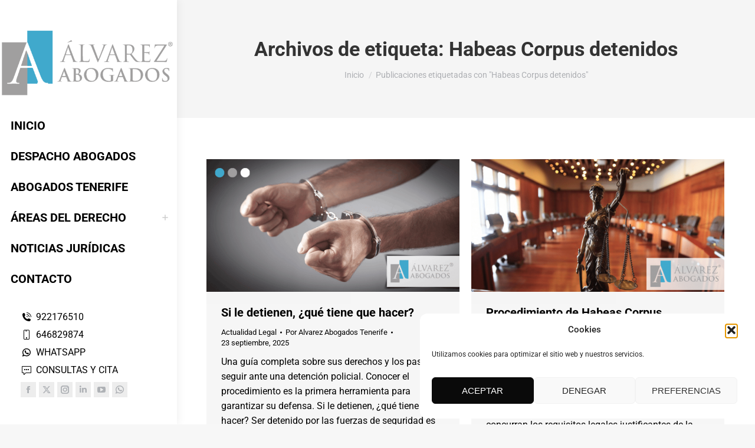

--- FILE ---
content_type: text/html; charset=UTF-8
request_url: https://alvarezabogadostenerife.com/tag/habeas-corpus-detenidos/
body_size: 33497
content:
<!DOCTYPE html>
<!--[if !(IE 6) | !(IE 7) | !(IE 8)  ]><!-->
<html lang="es" class="no-js">
<!--<![endif]-->
<head><meta charset="UTF-8" /><script>if(navigator.userAgent.match(/MSIE|Internet Explorer/i)||navigator.userAgent.match(/Trident\/7\..*?rv:11/i)){var href=document.location.href;if(!href.match(/[?&]nowprocket/)){if(href.indexOf("?")==-1){if(href.indexOf("#")==-1){document.location.href=href+"?nowprocket=1"}else{document.location.href=href.replace("#","?nowprocket=1#")}}else{if(href.indexOf("#")==-1){document.location.href=href+"&nowprocket=1"}else{document.location.href=href.replace("#","&nowprocket=1#")}}}}</script><script>(()=>{class RocketLazyLoadScripts{constructor(){this.v="2.0.4",this.userEvents=["keydown","keyup","mousedown","mouseup","mousemove","mouseover","mouseout","touchmove","touchstart","touchend","touchcancel","wheel","click","dblclick","input"],this.attributeEvents=["onblur","onclick","oncontextmenu","ondblclick","onfocus","onmousedown","onmouseenter","onmouseleave","onmousemove","onmouseout","onmouseover","onmouseup","onmousewheel","onscroll","onsubmit"]}async t(){this.i(),this.o(),/iP(ad|hone)/.test(navigator.userAgent)&&this.h(),this.u(),this.l(this),this.m(),this.k(this),this.p(this),this._(),await Promise.all([this.R(),this.L()]),this.lastBreath=Date.now(),this.S(this),this.P(),this.D(),this.O(),this.M(),await this.C(this.delayedScripts.normal),await this.C(this.delayedScripts.defer),await this.C(this.delayedScripts.async),await this.T(),await this.F(),await this.j(),await this.A(),window.dispatchEvent(new Event("rocket-allScriptsLoaded")),this.everythingLoaded=!0,this.lastTouchEnd&&await new Promise(t=>setTimeout(t,500-Date.now()+this.lastTouchEnd)),this.I(),this.H(),this.U(),this.W()}i(){this.CSPIssue=sessionStorage.getItem("rocketCSPIssue"),document.addEventListener("securitypolicyviolation",t=>{this.CSPIssue||"script-src-elem"!==t.violatedDirective||"data"!==t.blockedURI||(this.CSPIssue=!0,sessionStorage.setItem("rocketCSPIssue",!0))},{isRocket:!0})}o(){window.addEventListener("pageshow",t=>{this.persisted=t.persisted,this.realWindowLoadedFired=!0},{isRocket:!0}),window.addEventListener("pagehide",()=>{this.onFirstUserAction=null},{isRocket:!0})}h(){let t;function e(e){t=e}window.addEventListener("touchstart",e,{isRocket:!0}),window.addEventListener("touchend",function i(o){o.changedTouches[0]&&t.changedTouches[0]&&Math.abs(o.changedTouches[0].pageX-t.changedTouches[0].pageX)<10&&Math.abs(o.changedTouches[0].pageY-t.changedTouches[0].pageY)<10&&o.timeStamp-t.timeStamp<200&&(window.removeEventListener("touchstart",e,{isRocket:!0}),window.removeEventListener("touchend",i,{isRocket:!0}),"INPUT"===o.target.tagName&&"text"===o.target.type||(o.target.dispatchEvent(new TouchEvent("touchend",{target:o.target,bubbles:!0})),o.target.dispatchEvent(new MouseEvent("mouseover",{target:o.target,bubbles:!0})),o.target.dispatchEvent(new PointerEvent("click",{target:o.target,bubbles:!0,cancelable:!0,detail:1,clientX:o.changedTouches[0].clientX,clientY:o.changedTouches[0].clientY})),event.preventDefault()))},{isRocket:!0})}q(t){this.userActionTriggered||("mousemove"!==t.type||this.firstMousemoveIgnored?"keyup"===t.type||"mouseover"===t.type||"mouseout"===t.type||(this.userActionTriggered=!0,this.onFirstUserAction&&this.onFirstUserAction()):this.firstMousemoveIgnored=!0),"click"===t.type&&t.preventDefault(),t.stopPropagation(),t.stopImmediatePropagation(),"touchstart"===this.lastEvent&&"touchend"===t.type&&(this.lastTouchEnd=Date.now()),"click"===t.type&&(this.lastTouchEnd=0),this.lastEvent=t.type,t.composedPath&&t.composedPath()[0].getRootNode()instanceof ShadowRoot&&(t.rocketTarget=t.composedPath()[0]),this.savedUserEvents.push(t)}u(){this.savedUserEvents=[],this.userEventHandler=this.q.bind(this),this.userEvents.forEach(t=>window.addEventListener(t,this.userEventHandler,{passive:!1,isRocket:!0})),document.addEventListener("visibilitychange",this.userEventHandler,{isRocket:!0})}U(){this.userEvents.forEach(t=>window.removeEventListener(t,this.userEventHandler,{passive:!1,isRocket:!0})),document.removeEventListener("visibilitychange",this.userEventHandler,{isRocket:!0}),this.savedUserEvents.forEach(t=>{(t.rocketTarget||t.target).dispatchEvent(new window[t.constructor.name](t.type,t))})}m(){const t="return false",e=Array.from(this.attributeEvents,t=>"data-rocket-"+t),i="["+this.attributeEvents.join("],[")+"]",o="[data-rocket-"+this.attributeEvents.join("],[data-rocket-")+"]",s=(e,i,o)=>{o&&o!==t&&(e.setAttribute("data-rocket-"+i,o),e["rocket"+i]=new Function("event",o),e.setAttribute(i,t))};new MutationObserver(t=>{for(const n of t)"attributes"===n.type&&(n.attributeName.startsWith("data-rocket-")||this.everythingLoaded?n.attributeName.startsWith("data-rocket-")&&this.everythingLoaded&&this.N(n.target,n.attributeName.substring(12)):s(n.target,n.attributeName,n.target.getAttribute(n.attributeName))),"childList"===n.type&&n.addedNodes.forEach(t=>{if(t.nodeType===Node.ELEMENT_NODE)if(this.everythingLoaded)for(const i of[t,...t.querySelectorAll(o)])for(const t of i.getAttributeNames())e.includes(t)&&this.N(i,t.substring(12));else for(const e of[t,...t.querySelectorAll(i)])for(const t of e.getAttributeNames())this.attributeEvents.includes(t)&&s(e,t,e.getAttribute(t))})}).observe(document,{subtree:!0,childList:!0,attributeFilter:[...this.attributeEvents,...e]})}I(){this.attributeEvents.forEach(t=>{document.querySelectorAll("[data-rocket-"+t+"]").forEach(e=>{this.N(e,t)})})}N(t,e){const i=t.getAttribute("data-rocket-"+e);i&&(t.setAttribute(e,i),t.removeAttribute("data-rocket-"+e))}k(t){Object.defineProperty(HTMLElement.prototype,"onclick",{get(){return this.rocketonclick||null},set(e){this.rocketonclick=e,this.setAttribute(t.everythingLoaded?"onclick":"data-rocket-onclick","this.rocketonclick(event)")}})}S(t){function e(e,i){let o=e[i];e[i]=null,Object.defineProperty(e,i,{get:()=>o,set(s){t.everythingLoaded?o=s:e["rocket"+i]=o=s}})}e(document,"onreadystatechange"),e(window,"onload"),e(window,"onpageshow");try{Object.defineProperty(document,"readyState",{get:()=>t.rocketReadyState,set(e){t.rocketReadyState=e},configurable:!0}),document.readyState="loading"}catch(t){console.log("WPRocket DJE readyState conflict, bypassing")}}l(t){this.originalAddEventListener=EventTarget.prototype.addEventListener,this.originalRemoveEventListener=EventTarget.prototype.removeEventListener,this.savedEventListeners=[],EventTarget.prototype.addEventListener=function(e,i,o){o&&o.isRocket||!t.B(e,this)&&!t.userEvents.includes(e)||t.B(e,this)&&!t.userActionTriggered||e.startsWith("rocket-")||t.everythingLoaded?t.originalAddEventListener.call(this,e,i,o):(t.savedEventListeners.push({target:this,remove:!1,type:e,func:i,options:o}),"mouseenter"!==e&&"mouseleave"!==e||t.originalAddEventListener.call(this,e,t.savedUserEvents.push,o))},EventTarget.prototype.removeEventListener=function(e,i,o){o&&o.isRocket||!t.B(e,this)&&!t.userEvents.includes(e)||t.B(e,this)&&!t.userActionTriggered||e.startsWith("rocket-")||t.everythingLoaded?t.originalRemoveEventListener.call(this,e,i,o):t.savedEventListeners.push({target:this,remove:!0,type:e,func:i,options:o})}}J(t,e){this.savedEventListeners=this.savedEventListeners.filter(i=>{let o=i.type,s=i.target||window;return e!==o||t!==s||(this.B(o,s)&&(i.type="rocket-"+o),this.$(i),!1)})}H(){EventTarget.prototype.addEventListener=this.originalAddEventListener,EventTarget.prototype.removeEventListener=this.originalRemoveEventListener,this.savedEventListeners.forEach(t=>this.$(t))}$(t){t.remove?this.originalRemoveEventListener.call(t.target,t.type,t.func,t.options):this.originalAddEventListener.call(t.target,t.type,t.func,t.options)}p(t){let e;function i(e){return t.everythingLoaded?e:e.split(" ").map(t=>"load"===t||t.startsWith("load.")?"rocket-jquery-load":t).join(" ")}function o(o){function s(e){const s=o.fn[e];o.fn[e]=o.fn.init.prototype[e]=function(){return this[0]===window&&t.userActionTriggered&&("string"==typeof arguments[0]||arguments[0]instanceof String?arguments[0]=i(arguments[0]):"object"==typeof arguments[0]&&Object.keys(arguments[0]).forEach(t=>{const e=arguments[0][t];delete arguments[0][t],arguments[0][i(t)]=e})),s.apply(this,arguments),this}}if(o&&o.fn&&!t.allJQueries.includes(o)){const e={DOMContentLoaded:[],"rocket-DOMContentLoaded":[]};for(const t in e)document.addEventListener(t,()=>{e[t].forEach(t=>t())},{isRocket:!0});o.fn.ready=o.fn.init.prototype.ready=function(i){function s(){parseInt(o.fn.jquery)>2?setTimeout(()=>i.bind(document)(o)):i.bind(document)(o)}return"function"==typeof i&&(t.realDomReadyFired?!t.userActionTriggered||t.fauxDomReadyFired?s():e["rocket-DOMContentLoaded"].push(s):e.DOMContentLoaded.push(s)),o([])},s("on"),s("one"),s("off"),t.allJQueries.push(o)}e=o}t.allJQueries=[],o(window.jQuery),Object.defineProperty(window,"jQuery",{get:()=>e,set(t){o(t)}})}P(){const t=new Map;document.write=document.writeln=function(e){const i=document.currentScript,o=document.createRange(),s=i.parentElement;let n=t.get(i);void 0===n&&(n=i.nextSibling,t.set(i,n));const c=document.createDocumentFragment();o.setStart(c,0),c.appendChild(o.createContextualFragment(e)),s.insertBefore(c,n)}}async R(){return new Promise(t=>{this.userActionTriggered?t():this.onFirstUserAction=t})}async L(){return new Promise(t=>{document.addEventListener("DOMContentLoaded",()=>{this.realDomReadyFired=!0,t()},{isRocket:!0})})}async j(){return this.realWindowLoadedFired?Promise.resolve():new Promise(t=>{window.addEventListener("load",t,{isRocket:!0})})}M(){this.pendingScripts=[];this.scriptsMutationObserver=new MutationObserver(t=>{for(const e of t)e.addedNodes.forEach(t=>{"SCRIPT"!==t.tagName||t.noModule||t.isWPRocket||this.pendingScripts.push({script:t,promise:new Promise(e=>{const i=()=>{const i=this.pendingScripts.findIndex(e=>e.script===t);i>=0&&this.pendingScripts.splice(i,1),e()};t.addEventListener("load",i,{isRocket:!0}),t.addEventListener("error",i,{isRocket:!0}),setTimeout(i,1e3)})})})}),this.scriptsMutationObserver.observe(document,{childList:!0,subtree:!0})}async F(){await this.X(),this.pendingScripts.length?(await this.pendingScripts[0].promise,await this.F()):this.scriptsMutationObserver.disconnect()}D(){this.delayedScripts={normal:[],async:[],defer:[]},document.querySelectorAll("script[type$=rocketlazyloadscript]").forEach(t=>{t.hasAttribute("data-rocket-src")?t.hasAttribute("async")&&!1!==t.async?this.delayedScripts.async.push(t):t.hasAttribute("defer")&&!1!==t.defer||"module"===t.getAttribute("data-rocket-type")?this.delayedScripts.defer.push(t):this.delayedScripts.normal.push(t):this.delayedScripts.normal.push(t)})}async _(){await this.L();let t=[];document.querySelectorAll("script[type$=rocketlazyloadscript][data-rocket-src]").forEach(e=>{let i=e.getAttribute("data-rocket-src");if(i&&!i.startsWith("data:")){i.startsWith("//")&&(i=location.protocol+i);try{const o=new URL(i).origin;o!==location.origin&&t.push({src:o,crossOrigin:e.crossOrigin||"module"===e.getAttribute("data-rocket-type")})}catch(t){}}}),t=[...new Map(t.map(t=>[JSON.stringify(t),t])).values()],this.Y(t,"preconnect")}async G(t){if(await this.K(),!0!==t.noModule||!("noModule"in HTMLScriptElement.prototype))return new Promise(e=>{let i;function o(){(i||t).setAttribute("data-rocket-status","executed"),e()}try{if(navigator.userAgent.includes("Firefox/")||""===navigator.vendor||this.CSPIssue)i=document.createElement("script"),[...t.attributes].forEach(t=>{let e=t.nodeName;"type"!==e&&("data-rocket-type"===e&&(e="type"),"data-rocket-src"===e&&(e="src"),i.setAttribute(e,t.nodeValue))}),t.text&&(i.text=t.text),t.nonce&&(i.nonce=t.nonce),i.hasAttribute("src")?(i.addEventListener("load",o,{isRocket:!0}),i.addEventListener("error",()=>{i.setAttribute("data-rocket-status","failed-network"),e()},{isRocket:!0}),setTimeout(()=>{i.isConnected||e()},1)):(i.text=t.text,o()),i.isWPRocket=!0,t.parentNode.replaceChild(i,t);else{const i=t.getAttribute("data-rocket-type"),s=t.getAttribute("data-rocket-src");i?(t.type=i,t.removeAttribute("data-rocket-type")):t.removeAttribute("type"),t.addEventListener("load",o,{isRocket:!0}),t.addEventListener("error",i=>{this.CSPIssue&&i.target.src.startsWith("data:")?(console.log("WPRocket: CSP fallback activated"),t.removeAttribute("src"),this.G(t).then(e)):(t.setAttribute("data-rocket-status","failed-network"),e())},{isRocket:!0}),s?(t.fetchPriority="high",t.removeAttribute("data-rocket-src"),t.src=s):t.src="data:text/javascript;base64,"+window.btoa(unescape(encodeURIComponent(t.text)))}}catch(i){t.setAttribute("data-rocket-status","failed-transform"),e()}});t.setAttribute("data-rocket-status","skipped")}async C(t){const e=t.shift();return e?(e.isConnected&&await this.G(e),this.C(t)):Promise.resolve()}O(){this.Y([...this.delayedScripts.normal,...this.delayedScripts.defer,...this.delayedScripts.async],"preload")}Y(t,e){this.trash=this.trash||[];let i=!0;var o=document.createDocumentFragment();t.forEach(t=>{const s=t.getAttribute&&t.getAttribute("data-rocket-src")||t.src;if(s&&!s.startsWith("data:")){const n=document.createElement("link");n.href=s,n.rel=e,"preconnect"!==e&&(n.as="script",n.fetchPriority=i?"high":"low"),t.getAttribute&&"module"===t.getAttribute("data-rocket-type")&&(n.crossOrigin=!0),t.crossOrigin&&(n.crossOrigin=t.crossOrigin),t.integrity&&(n.integrity=t.integrity),t.nonce&&(n.nonce=t.nonce),o.appendChild(n),this.trash.push(n),i=!1}}),document.head.appendChild(o)}W(){this.trash.forEach(t=>t.remove())}async T(){try{document.readyState="interactive"}catch(t){}this.fauxDomReadyFired=!0;try{await this.K(),this.J(document,"readystatechange"),document.dispatchEvent(new Event("rocket-readystatechange")),await this.K(),document.rocketonreadystatechange&&document.rocketonreadystatechange(),await this.K(),this.J(document,"DOMContentLoaded"),document.dispatchEvent(new Event("rocket-DOMContentLoaded")),await this.K(),this.J(window,"DOMContentLoaded"),window.dispatchEvent(new Event("rocket-DOMContentLoaded"))}catch(t){console.error(t)}}async A(){try{document.readyState="complete"}catch(t){}try{await this.K(),this.J(document,"readystatechange"),document.dispatchEvent(new Event("rocket-readystatechange")),await this.K(),document.rocketonreadystatechange&&document.rocketonreadystatechange(),await this.K(),this.J(window,"load"),window.dispatchEvent(new Event("rocket-load")),await this.K(),window.rocketonload&&window.rocketonload(),await this.K(),this.allJQueries.forEach(t=>t(window).trigger("rocket-jquery-load")),await this.K(),this.J(window,"pageshow");const t=new Event("rocket-pageshow");t.persisted=this.persisted,window.dispatchEvent(t),await this.K(),window.rocketonpageshow&&window.rocketonpageshow({persisted:this.persisted})}catch(t){console.error(t)}}async K(){Date.now()-this.lastBreath>45&&(await this.X(),this.lastBreath=Date.now())}async X(){return document.hidden?new Promise(t=>setTimeout(t)):new Promise(t=>requestAnimationFrame(t))}B(t,e){return e===document&&"readystatechange"===t||(e===document&&"DOMContentLoaded"===t||(e===window&&"DOMContentLoaded"===t||(e===window&&"load"===t||e===window&&"pageshow"===t)))}static run(){(new RocketLazyLoadScripts).t()}}RocketLazyLoadScripts.run()})();</script>

<meta name="viewport" content="width=device-width, initial-scale=1">
<meta name="fediverse:creator" content="@alvarezabogados@mastodon.social">
		<link rel="profile" href="https://gmpg.org/xfn/11" />
	<meta name='robots' content='index, follow, max-image-preview:large, max-snippet:-1, max-video-preview:-1' />
<!-- Etiqueta de Google (gtag.js) modo de consentimiento dataLayer añadido por Site Kit -->
<script id="google_gtagjs-js-consent-mode-data-layer">
window.dataLayer = window.dataLayer || [];function gtag(){dataLayer.push(arguments);}
gtag('consent', 'default', {"ad_personalization":"denied","ad_storage":"denied","ad_user_data":"denied","analytics_storage":"denied","functionality_storage":"denied","security_storage":"denied","personalization_storage":"denied","region":["AT","BE","BG","CH","CY","CZ","DE","DK","EE","ES","FI","FR","GB","GR","HR","HU","IE","IS","IT","LI","LT","LU","LV","MT","NL","NO","PL","PT","RO","SE","SI","SK"],"wait_for_update":500});
window._googlesitekitConsentCategoryMap = {"statistics":["analytics_storage"],"marketing":["ad_storage","ad_user_data","ad_personalization"],"functional":["functionality_storage","security_storage"],"preferences":["personalization_storage"]};
window._googlesitekitConsents = {"ad_personalization":"denied","ad_storage":"denied","ad_user_data":"denied","analytics_storage":"denied","functionality_storage":"denied","security_storage":"denied","personalization_storage":"denied","region":["AT","BE","BG","CH","CY","CZ","DE","DK","EE","ES","FI","FR","GB","GR","HR","HU","IE","IS","IT","LI","LT","LU","LV","MT","NL","NO","PL","PT","RO","SE","SI","SK"],"wait_for_update":500};
</script>
<!-- Fin de la etiqueta Google (gtag.js) modo de consentimiento dataLayer añadido por Site Kit -->

	<!-- This site is optimized with the Yoast SEO Premium plugin v26.6 (Yoast SEO v26.6) - https://yoast.com/wordpress/plugins/seo/ -->
	<title>Habeas Corpus detenidos | Alvarez Abogados Tenerife</title>
<link data-rocket-preload as="style" data-wpr-hosted-gf-parameters="family=Roboto%3A400%2C500%2C600%2C700%7COpen%20Sans%3A400%2C600%2C700&display=swap" href="https://alvarezabogadostenerife.com/wp-content/cache/fonts/1/google-fonts/css/5/b/4/9375a02b83d470f28362bb5d5e622.css" rel="preload">
<link data-wpr-hosted-gf-parameters="family=Roboto%3A400%2C500%2C600%2C700%7COpen%20Sans%3A400%2C600%2C700&display=swap" href="https://alvarezabogadostenerife.com/wp-content/cache/fonts/1/google-fonts/css/5/b/4/9375a02b83d470f28362bb5d5e622.css" media="print" onload="this.media=&#039;all&#039;" rel="stylesheet">
<noscript data-wpr-hosted-gf-parameters=""><link rel="stylesheet" href="https://fonts.googleapis.com/css?family=Roboto%3A400%2C500%2C600%2C700%7COpen%20Sans%3A400%2C600%2C700&#038;display=swap"></noscript>
	<link rel="canonical" href="https://alvarezabogadostenerife.com/tag/habeas-corpus-detenidos/" />
	<meta property="og:locale" content="es_ES" />
	<meta property="og:type" content="article" />
	<meta property="og:title" content="Habeas Corpus detenidos Etiqueta" />
	<meta property="og:url" content="https://alvarezabogadostenerife.com/tag/habeas-corpus-detenidos/" />
	<meta property="og:site_name" content="Alvarez Abogados Tenerife" />
	<meta property="og:image" content="https://alvarezabogadostenerife.com/wp-content/uploads/2023/01/alvarez-abogados-tenerife.png" />
	<meta property="og:image:width" content="790" />
	<meta property="og:image:height" content="415" />
	<meta property="og:image:type" content="image/png" />
	<meta name="twitter:card" content="summary_large_image" />
	<meta name="twitter:site" content="@alvarezabogados" />
	<script type="application/ld+json" class="yoast-schema-graph">{"@context":"https://schema.org","@graph":[{"@type":"CollectionPage","@id":"https://alvarezabogadostenerife.com/tag/habeas-corpus-detenidos/","url":"https://alvarezabogadostenerife.com/tag/habeas-corpus-detenidos/","name":"Habeas Corpus detenidos | Alvarez Abogados Tenerife","isPartOf":{"@id":"https://alvarezabogadostenerife.com/#website"},"primaryImageOfPage":{"@id":"https://alvarezabogadostenerife.com/tag/habeas-corpus-detenidos/#primaryimage"},"image":{"@id":"https://alvarezabogadostenerife.com/tag/habeas-corpus-detenidos/#primaryimage"},"thumbnailUrl":"https://alvarezabogadostenerife.com/wp-content/uploads/2025/09/Si-le-detienen-que-tiene-que-hacer.png","breadcrumb":{"@id":"https://alvarezabogadostenerife.com/tag/habeas-corpus-detenidos/#breadcrumb"},"inLanguage":"es"},{"@type":"ImageObject","inLanguage":"es","@id":"https://alvarezabogadostenerife.com/tag/habeas-corpus-detenidos/#primaryimage","url":"https://alvarezabogadostenerife.com/wp-content/uploads/2025/09/Si-le-detienen-que-tiene-que-hacer.png","contentUrl":"https://alvarezabogadostenerife.com/wp-content/uploads/2025/09/Si-le-detienen-que-tiene-que-hacer.png","width":790,"height":415,"caption":"Si le detienen, ¿qué tiene que hacer?"},{"@type":"BreadcrumbList","@id":"https://alvarezabogadostenerife.com/tag/habeas-corpus-detenidos/#breadcrumb","itemListElement":[{"@type":"ListItem","position":1,"name":"INICIO","item":"https://alvarezabogadostenerife.com/"},{"@type":"ListItem","position":2,"name":"Habeas Corpus detenidos"}]},{"@type":"WebSite","@id":"https://alvarezabogadostenerife.com/#website","url":"https://alvarezabogadostenerife.com/","name":"Alvarez Abogados Tenerife","description":"Abogados en Tenerife desde 1954","publisher":{"@id":"https://alvarezabogadostenerife.com/#organization"},"alternateName":"Alvarez Abogados Tenerife","potentialAction":[{"@type":"SearchAction","target":{"@type":"EntryPoint","urlTemplate":"https://alvarezabogadostenerife.com/?s={search_term_string}"},"query-input":{"@type":"PropertyValueSpecification","valueRequired":true,"valueName":"search_term_string"}}],"inLanguage":"es"},{"@type":["Organization","Place","LegalService"],"@id":"https://alvarezabogadostenerife.com/#organization","name":"Alvarez Abogados Tenerife","alternateName":"Álvarez Abogados Tenerife","url":"https://alvarezabogadostenerife.com/","logo":{"@id":"https://alvarezabogadostenerife.com/tag/habeas-corpus-detenidos/#local-main-organization-logo"},"image":{"@id":"https://alvarezabogadostenerife.com/tag/habeas-corpus-detenidos/#local-main-organization-logo"},"sameAs":["https://www.facebook.com/AlvarezAbogadosTenerife","https://x.com/alvarezabogados","https://mastodon.social/@alvarezabogados","https://www.instagram.com/alvarezabogados/","https://www.linkedin.com/company/alvarez-abogados","https://www.pinterest.es/alvarezabogados/","https://www.youtube.com/@AlvarezAbogados","https://t.me/alvarezabogadostenerife1954","https://www.tiktok.com/@alvarezabogados","https://www.threads.net/@alvarezabogados","https://bsky.app/profile/alvarezabogadostenerife.com","https://www.flickr.com/people/alvarezabogadostenerife/"],"description":"Alvarez Abogados Tenerife desde 1954. Despacho Abogados Tenerife Sur. Expertos del Derecho. Consultas Jurídicas y Cita Previa sin compromiso.","legalName":"Alvarez Abogados Tenerife","foundingDate":"1954-07-24","numberOfEmployees":{"@type":"QuantitativeValue","minValue":"1","maxValue":"10"},"publishingPrinciples":"https://alvarezabogadostenerife.com/politicas/","ownershipFundingInfo":"https://alvarezabogadostenerife.com/politicas/","actionableFeedbackPolicy":"https://alvarezabogadostenerife.com/politicas/","correctionsPolicy":"https://alvarezabogadostenerife.com/politicas/","ethicsPolicy":"https://alvarezabogadostenerife.com/politicas/","diversityPolicy":"https://alvarezabogadostenerife.com/politicas/","diversityStaffingReport":"https://alvarezabogadostenerife.com/politicas/","address":{"@id":"https://alvarezabogadostenerife.com/tag/habeas-corpus-detenidos/#local-main-place-address"},"geo":{"@type":"GeoCoordinates","latitude":"28.0459748","longitude":"-16.5388599"},"telephone":["+34922176510","+34646829874"],"openingHoursSpecification":[{"@type":"OpeningHoursSpecification","dayOfWeek":["Monday","Tuesday","Wednesday","Thursday","Friday"],"opens":"09:00","closes":"17:00"},{"@type":"OpeningHoursSpecification","dayOfWeek":["Saturday","Sunday"],"opens":"00:00","closes":"00:00"}],"areaServed":"ES","priceRange":"$$","currenciesAccepted":"Euro","paymentAccepted":"Metálico, Tarjeta de crédito y débito, Transferencia, Paypal y Bizum."},{"@type":"PostalAddress","@id":"https://alvarezabogadostenerife.com/tag/habeas-corpus-detenidos/#local-main-place-address","streetAddress":"Calle Teobaldo Power Nº 7, 2º Derecha. El Médano.","addressLocality":"Granadilla de Abona","postalCode":"38612","addressRegion":"Santa Cruz de Tenerife","addressCountry":"ES"},{"@type":"ImageObject","inLanguage":"es","@id":"https://alvarezabogadostenerife.com/tag/habeas-corpus-detenidos/#local-main-organization-logo","url":"https://alvarezabogadostenerife.com/wp-content/uploads/2023/07/alvarez-abogados-tenerife-2.png","contentUrl":"https://alvarezabogadostenerife.com/wp-content/uploads/2023/07/alvarez-abogados-tenerife-2.png","width":350,"height":350,"caption":"Alvarez Abogados Tenerife"}]}</script>
	<meta name="geo.placename" content="Granadilla de Abona" />
	<meta name="geo.position" content="28.0459748;-16.5388599" />
	<meta name="geo.region" content="España" />
	<!-- / Yoast SEO Premium plugin. -->


<link rel='dns-prefetch' href='//www.googletagmanager.com' />
<link rel='dns-prefetch' href='//fonts.googleapis.com' />
<link href='https://fonts.gstatic.com' crossorigin rel='preconnect' />
<link rel="alternate" type="application/rss+xml" title="Alvarez Abogados Tenerife &raquo; Feed" href="https://alvarezabogadostenerife.com/feed/" />
<style id='wp-img-auto-sizes-contain-inline-css'>
img:is([sizes=auto i],[sizes^="auto," i]){contain-intrinsic-size:3000px 1500px}
/*# sourceURL=wp-img-auto-sizes-contain-inline-css */
</style>
<link rel='stylesheet' id='wp-block-library-css' href='https://alvarezabogadostenerife.com/wp-includes/css/dist/block-library/style.min.css?ver=6.9' media='all' />
<style id='wp-block-library-theme-inline-css'>
.wp-block-audio :where(figcaption){color:#555;font-size:13px;text-align:center}.is-dark-theme .wp-block-audio :where(figcaption){color:#ffffffa6}.wp-block-audio{margin:0 0 1em}.wp-block-code{border:1px solid #ccc;border-radius:4px;font-family:Menlo,Consolas,monaco,monospace;padding:.8em 1em}.wp-block-embed :where(figcaption){color:#555;font-size:13px;text-align:center}.is-dark-theme .wp-block-embed :where(figcaption){color:#ffffffa6}.wp-block-embed{margin:0 0 1em}.blocks-gallery-caption{color:#555;font-size:13px;text-align:center}.is-dark-theme .blocks-gallery-caption{color:#ffffffa6}:root :where(.wp-block-image figcaption){color:#555;font-size:13px;text-align:center}.is-dark-theme :root :where(.wp-block-image figcaption){color:#ffffffa6}.wp-block-image{margin:0 0 1em}.wp-block-pullquote{border-bottom:4px solid;border-top:4px solid;color:currentColor;margin-bottom:1.75em}.wp-block-pullquote :where(cite),.wp-block-pullquote :where(footer),.wp-block-pullquote__citation{color:currentColor;font-size:.8125em;font-style:normal;text-transform:uppercase}.wp-block-quote{border-left:.25em solid;margin:0 0 1.75em;padding-left:1em}.wp-block-quote cite,.wp-block-quote footer{color:currentColor;font-size:.8125em;font-style:normal;position:relative}.wp-block-quote:where(.has-text-align-right){border-left:none;border-right:.25em solid;padding-left:0;padding-right:1em}.wp-block-quote:where(.has-text-align-center){border:none;padding-left:0}.wp-block-quote.is-large,.wp-block-quote.is-style-large,.wp-block-quote:where(.is-style-plain){border:none}.wp-block-search .wp-block-search__label{font-weight:700}.wp-block-search__button{border:1px solid #ccc;padding:.375em .625em}:where(.wp-block-group.has-background){padding:1.25em 2.375em}.wp-block-separator.has-css-opacity{opacity:.4}.wp-block-separator{border:none;border-bottom:2px solid;margin-left:auto;margin-right:auto}.wp-block-separator.has-alpha-channel-opacity{opacity:1}.wp-block-separator:not(.is-style-wide):not(.is-style-dots){width:100px}.wp-block-separator.has-background:not(.is-style-dots){border-bottom:none;height:1px}.wp-block-separator.has-background:not(.is-style-wide):not(.is-style-dots){height:2px}.wp-block-table{margin:0 0 1em}.wp-block-table td,.wp-block-table th{word-break:normal}.wp-block-table :where(figcaption){color:#555;font-size:13px;text-align:center}.is-dark-theme .wp-block-table :where(figcaption){color:#ffffffa6}.wp-block-video :where(figcaption){color:#555;font-size:13px;text-align:center}.is-dark-theme .wp-block-video :where(figcaption){color:#ffffffa6}.wp-block-video{margin:0 0 1em}:root :where(.wp-block-template-part.has-background){margin-bottom:0;margin-top:0;padding:1.25em 2.375em}
/*# sourceURL=/wp-includes/css/dist/block-library/theme.min.css */
</style>
<style id='classic-theme-styles-inline-css'>
/*! This file is auto-generated */
.wp-block-button__link{color:#fff;background-color:#32373c;border-radius:9999px;box-shadow:none;text-decoration:none;padding:calc(.667em + 2px) calc(1.333em + 2px);font-size:1.125em}.wp-block-file__button{background:#32373c;color:#fff;text-decoration:none}
/*# sourceURL=/wp-includes/css/classic-themes.min.css */
</style>
<style id='global-styles-inline-css'>
:root{--wp--preset--aspect-ratio--square: 1;--wp--preset--aspect-ratio--4-3: 4/3;--wp--preset--aspect-ratio--3-4: 3/4;--wp--preset--aspect-ratio--3-2: 3/2;--wp--preset--aspect-ratio--2-3: 2/3;--wp--preset--aspect-ratio--16-9: 16/9;--wp--preset--aspect-ratio--9-16: 9/16;--wp--preset--color--black: #000000;--wp--preset--color--cyan-bluish-gray: #abb8c3;--wp--preset--color--white: #FFF;--wp--preset--color--pale-pink: #f78da7;--wp--preset--color--vivid-red: #cf2e2e;--wp--preset--color--luminous-vivid-orange: #ff6900;--wp--preset--color--luminous-vivid-amber: #fcb900;--wp--preset--color--light-green-cyan: #7bdcb5;--wp--preset--color--vivid-green-cyan: #00d084;--wp--preset--color--pale-cyan-blue: #8ed1fc;--wp--preset--color--vivid-cyan-blue: #0693e3;--wp--preset--color--vivid-purple: #9b51e0;--wp--preset--color--accent: #1ebbf0;--wp--preset--color--dark-gray: #111;--wp--preset--color--light-gray: #767676;--wp--preset--gradient--vivid-cyan-blue-to-vivid-purple: linear-gradient(135deg,rgb(6,147,227) 0%,rgb(155,81,224) 100%);--wp--preset--gradient--light-green-cyan-to-vivid-green-cyan: linear-gradient(135deg,rgb(122,220,180) 0%,rgb(0,208,130) 100%);--wp--preset--gradient--luminous-vivid-amber-to-luminous-vivid-orange: linear-gradient(135deg,rgb(252,185,0) 0%,rgb(255,105,0) 100%);--wp--preset--gradient--luminous-vivid-orange-to-vivid-red: linear-gradient(135deg,rgb(255,105,0) 0%,rgb(207,46,46) 100%);--wp--preset--gradient--very-light-gray-to-cyan-bluish-gray: linear-gradient(135deg,rgb(238,238,238) 0%,rgb(169,184,195) 100%);--wp--preset--gradient--cool-to-warm-spectrum: linear-gradient(135deg,rgb(74,234,220) 0%,rgb(151,120,209) 20%,rgb(207,42,186) 40%,rgb(238,44,130) 60%,rgb(251,105,98) 80%,rgb(254,248,76) 100%);--wp--preset--gradient--blush-light-purple: linear-gradient(135deg,rgb(255,206,236) 0%,rgb(152,150,240) 100%);--wp--preset--gradient--blush-bordeaux: linear-gradient(135deg,rgb(254,205,165) 0%,rgb(254,45,45) 50%,rgb(107,0,62) 100%);--wp--preset--gradient--luminous-dusk: linear-gradient(135deg,rgb(255,203,112) 0%,rgb(199,81,192) 50%,rgb(65,88,208) 100%);--wp--preset--gradient--pale-ocean: linear-gradient(135deg,rgb(255,245,203) 0%,rgb(182,227,212) 50%,rgb(51,167,181) 100%);--wp--preset--gradient--electric-grass: linear-gradient(135deg,rgb(202,248,128) 0%,rgb(113,206,126) 100%);--wp--preset--gradient--midnight: linear-gradient(135deg,rgb(2,3,129) 0%,rgb(40,116,252) 100%);--wp--preset--font-size--small: 13px;--wp--preset--font-size--medium: 20px;--wp--preset--font-size--large: 36px;--wp--preset--font-size--x-large: 42px;--wp--preset--spacing--20: 0.44rem;--wp--preset--spacing--30: 0.67rem;--wp--preset--spacing--40: 1rem;--wp--preset--spacing--50: 1.5rem;--wp--preset--spacing--60: 2.25rem;--wp--preset--spacing--70: 3.38rem;--wp--preset--spacing--80: 5.06rem;--wp--preset--shadow--natural: 6px 6px 9px rgba(0, 0, 0, 0.2);--wp--preset--shadow--deep: 12px 12px 50px rgba(0, 0, 0, 0.4);--wp--preset--shadow--sharp: 6px 6px 0px rgba(0, 0, 0, 0.2);--wp--preset--shadow--outlined: 6px 6px 0px -3px rgb(255, 255, 255), 6px 6px rgb(0, 0, 0);--wp--preset--shadow--crisp: 6px 6px 0px rgb(0, 0, 0);}:where(.is-layout-flex){gap: 0.5em;}:where(.is-layout-grid){gap: 0.5em;}body .is-layout-flex{display: flex;}.is-layout-flex{flex-wrap: wrap;align-items: center;}.is-layout-flex > :is(*, div){margin: 0;}body .is-layout-grid{display: grid;}.is-layout-grid > :is(*, div){margin: 0;}:where(.wp-block-columns.is-layout-flex){gap: 2em;}:where(.wp-block-columns.is-layout-grid){gap: 2em;}:where(.wp-block-post-template.is-layout-flex){gap: 1.25em;}:where(.wp-block-post-template.is-layout-grid){gap: 1.25em;}.has-black-color{color: var(--wp--preset--color--black) !important;}.has-cyan-bluish-gray-color{color: var(--wp--preset--color--cyan-bluish-gray) !important;}.has-white-color{color: var(--wp--preset--color--white) !important;}.has-pale-pink-color{color: var(--wp--preset--color--pale-pink) !important;}.has-vivid-red-color{color: var(--wp--preset--color--vivid-red) !important;}.has-luminous-vivid-orange-color{color: var(--wp--preset--color--luminous-vivid-orange) !important;}.has-luminous-vivid-amber-color{color: var(--wp--preset--color--luminous-vivid-amber) !important;}.has-light-green-cyan-color{color: var(--wp--preset--color--light-green-cyan) !important;}.has-vivid-green-cyan-color{color: var(--wp--preset--color--vivid-green-cyan) !important;}.has-pale-cyan-blue-color{color: var(--wp--preset--color--pale-cyan-blue) !important;}.has-vivid-cyan-blue-color{color: var(--wp--preset--color--vivid-cyan-blue) !important;}.has-vivid-purple-color{color: var(--wp--preset--color--vivid-purple) !important;}.has-black-background-color{background-color: var(--wp--preset--color--black) !important;}.has-cyan-bluish-gray-background-color{background-color: var(--wp--preset--color--cyan-bluish-gray) !important;}.has-white-background-color{background-color: var(--wp--preset--color--white) !important;}.has-pale-pink-background-color{background-color: var(--wp--preset--color--pale-pink) !important;}.has-vivid-red-background-color{background-color: var(--wp--preset--color--vivid-red) !important;}.has-luminous-vivid-orange-background-color{background-color: var(--wp--preset--color--luminous-vivid-orange) !important;}.has-luminous-vivid-amber-background-color{background-color: var(--wp--preset--color--luminous-vivid-amber) !important;}.has-light-green-cyan-background-color{background-color: var(--wp--preset--color--light-green-cyan) !important;}.has-vivid-green-cyan-background-color{background-color: var(--wp--preset--color--vivid-green-cyan) !important;}.has-pale-cyan-blue-background-color{background-color: var(--wp--preset--color--pale-cyan-blue) !important;}.has-vivid-cyan-blue-background-color{background-color: var(--wp--preset--color--vivid-cyan-blue) !important;}.has-vivid-purple-background-color{background-color: var(--wp--preset--color--vivid-purple) !important;}.has-black-border-color{border-color: var(--wp--preset--color--black) !important;}.has-cyan-bluish-gray-border-color{border-color: var(--wp--preset--color--cyan-bluish-gray) !important;}.has-white-border-color{border-color: var(--wp--preset--color--white) !important;}.has-pale-pink-border-color{border-color: var(--wp--preset--color--pale-pink) !important;}.has-vivid-red-border-color{border-color: var(--wp--preset--color--vivid-red) !important;}.has-luminous-vivid-orange-border-color{border-color: var(--wp--preset--color--luminous-vivid-orange) !important;}.has-luminous-vivid-amber-border-color{border-color: var(--wp--preset--color--luminous-vivid-amber) !important;}.has-light-green-cyan-border-color{border-color: var(--wp--preset--color--light-green-cyan) !important;}.has-vivid-green-cyan-border-color{border-color: var(--wp--preset--color--vivid-green-cyan) !important;}.has-pale-cyan-blue-border-color{border-color: var(--wp--preset--color--pale-cyan-blue) !important;}.has-vivid-cyan-blue-border-color{border-color: var(--wp--preset--color--vivid-cyan-blue) !important;}.has-vivid-purple-border-color{border-color: var(--wp--preset--color--vivid-purple) !important;}.has-vivid-cyan-blue-to-vivid-purple-gradient-background{background: var(--wp--preset--gradient--vivid-cyan-blue-to-vivid-purple) !important;}.has-light-green-cyan-to-vivid-green-cyan-gradient-background{background: var(--wp--preset--gradient--light-green-cyan-to-vivid-green-cyan) !important;}.has-luminous-vivid-amber-to-luminous-vivid-orange-gradient-background{background: var(--wp--preset--gradient--luminous-vivid-amber-to-luminous-vivid-orange) !important;}.has-luminous-vivid-orange-to-vivid-red-gradient-background{background: var(--wp--preset--gradient--luminous-vivid-orange-to-vivid-red) !important;}.has-very-light-gray-to-cyan-bluish-gray-gradient-background{background: var(--wp--preset--gradient--very-light-gray-to-cyan-bluish-gray) !important;}.has-cool-to-warm-spectrum-gradient-background{background: var(--wp--preset--gradient--cool-to-warm-spectrum) !important;}.has-blush-light-purple-gradient-background{background: var(--wp--preset--gradient--blush-light-purple) !important;}.has-blush-bordeaux-gradient-background{background: var(--wp--preset--gradient--blush-bordeaux) !important;}.has-luminous-dusk-gradient-background{background: var(--wp--preset--gradient--luminous-dusk) !important;}.has-pale-ocean-gradient-background{background: var(--wp--preset--gradient--pale-ocean) !important;}.has-electric-grass-gradient-background{background: var(--wp--preset--gradient--electric-grass) !important;}.has-midnight-gradient-background{background: var(--wp--preset--gradient--midnight) !important;}.has-small-font-size{font-size: var(--wp--preset--font-size--small) !important;}.has-medium-font-size{font-size: var(--wp--preset--font-size--medium) !important;}.has-large-font-size{font-size: var(--wp--preset--font-size--large) !important;}.has-x-large-font-size{font-size: var(--wp--preset--font-size--x-large) !important;}
:where(.wp-block-post-template.is-layout-flex){gap: 1.25em;}:where(.wp-block-post-template.is-layout-grid){gap: 1.25em;}
:where(.wp-block-term-template.is-layout-flex){gap: 1.25em;}:where(.wp-block-term-template.is-layout-grid){gap: 1.25em;}
:where(.wp-block-columns.is-layout-flex){gap: 2em;}:where(.wp-block-columns.is-layout-grid){gap: 2em;}
:root :where(.wp-block-pullquote){font-size: 1.5em;line-height: 1.6;}
/*# sourceURL=global-styles-inline-css */
</style>
<link data-minify="1" rel='stylesheet' id='ayudawp-aiss-styles-css' href='https://alvarezabogadostenerife.com/wp-content/cache/min/1/wp-content/plugins/ai-share-summarize/assets/css/ai-share-summarize.css?ver=1766879752' media='all' />
<link data-minify="1" rel='stylesheet' id='dashicons-css' href='https://alvarezabogadostenerife.com/wp-content/cache/min/1/wp-includes/css/dashicons.min.css?ver=1766879752' media='all' />
<link rel='stylesheet' id='admin-bar-css' href='https://alvarezabogadostenerife.com/wp-includes/css/admin-bar.min.css?ver=6.9' media='all' />
<style id='admin-bar-inline-css'>

    /* Hide CanvasJS credits for P404 charts specifically */
    #p404RedirectChart .canvasjs-chart-credit {
        display: none !important;
    }
    
    #p404RedirectChart canvas {
        border-radius: 6px;
    }

    .p404-redirect-adminbar-weekly-title {
        font-weight: bold;
        font-size: 14px;
        color: #fff;
        margin-bottom: 6px;
    }

    #wpadminbar #wp-admin-bar-p404_free_top_button .ab-icon:before {
        content: "\f103";
        color: #dc3545;
        top: 3px;
    }
    
    #wp-admin-bar-p404_free_top_button .ab-item {
        min-width: 80px !important;
        padding: 0px !important;
    }
    
    /* Ensure proper positioning and z-index for P404 dropdown */
    .p404-redirect-adminbar-dropdown-wrap { 
        min-width: 0; 
        padding: 0;
        position: static !important;
    }
    
    #wpadminbar #wp-admin-bar-p404_free_top_button_dropdown {
        position: static !important;
    }
    
    #wpadminbar #wp-admin-bar-p404_free_top_button_dropdown .ab-item {
        padding: 0 !important;
        margin: 0 !important;
    }
    
    .p404-redirect-dropdown-container {
        min-width: 340px;
        padding: 18px 18px 12px 18px;
        background: #23282d !important;
        color: #fff;
        border-radius: 12px;
        box-shadow: 0 8px 32px rgba(0,0,0,0.25);
        margin-top: 10px;
        position: relative !important;
        z-index: 999999 !important;
        display: block !important;
        border: 1px solid #444;
    }
    
    /* Ensure P404 dropdown appears on hover */
    #wpadminbar #wp-admin-bar-p404_free_top_button .p404-redirect-dropdown-container { 
        display: none !important;
    }
    
    #wpadminbar #wp-admin-bar-p404_free_top_button:hover .p404-redirect-dropdown-container { 
        display: block !important;
    }
    
    #wpadminbar #wp-admin-bar-p404_free_top_button:hover #wp-admin-bar-p404_free_top_button_dropdown .p404-redirect-dropdown-container {
        display: block !important;
    }
    
    .p404-redirect-card {
        background: #2c3338;
        border-radius: 8px;
        padding: 18px 18px 12px 18px;
        box-shadow: 0 2px 8px rgba(0,0,0,0.07);
        display: flex;
        flex-direction: column;
        align-items: flex-start;
        border: 1px solid #444;
    }
    
    .p404-redirect-btn {
        display: inline-block;
        background: #dc3545;
        color: #fff !important;
        font-weight: bold;
        padding: 5px 22px;
        border-radius: 8px;
        text-decoration: none;
        font-size: 17px;
        transition: background 0.2s, box-shadow 0.2s;
        margin-top: 8px;
        box-shadow: 0 2px 8px rgba(220,53,69,0.15);
        text-align: center;
        line-height: 1.6;
    }
    
    .p404-redirect-btn:hover {
        background: #c82333;
        color: #fff !important;
        box-shadow: 0 4px 16px rgba(220,53,69,0.25);
    }
    
    /* Prevent conflicts with other admin bar dropdowns */
    #wpadminbar .ab-top-menu > li:hover > .ab-item,
    #wpadminbar .ab-top-menu > li.hover > .ab-item {
        z-index: auto;
    }
    
    #wpadminbar #wp-admin-bar-p404_free_top_button:hover > .ab-item {
        z-index: 999998 !important;
    }
    
/*# sourceURL=admin-bar-inline-css */
</style>
<link rel='stylesheet' id='cmplz-general-css' href='https://alvarezabogadostenerife.com/wp-content/plugins/complianz-gdpr/assets/css/cookieblocker.min.css?ver=1765896102' media='all' />
<link data-minify="1" rel='stylesheet' id='the7-font-css' href='https://alvarezabogadostenerife.com/wp-content/cache/min/1/wp-content/themes/dt-the7/fonts/icomoon-the7-font/icomoon-the7-font.min.css?ver=1766879752' media='all' />
<link data-minify="1" rel='stylesheet' id='the7-awesome-fonts-css' href='https://alvarezabogadostenerife.com/wp-content/cache/min/1/wp-content/themes/dt-the7/fonts/FontAwesome/css/all.min.css?ver=1766879752' media='all' />
<link data-minify="1" rel='stylesheet' id='the7-fontello-css' href='https://alvarezabogadostenerife.com/wp-content/cache/min/1/wp-content/themes/dt-the7/fonts/fontello/css/fontello.min.css?ver=1766879752' media='all' />
<link rel='stylesheet' id='elementor-frontend-css' href='https://alvarezabogadostenerife.com/wp-content/plugins/elementor/assets/css/frontend.min.css?ver=3.34.0' media='all' />
<link rel='stylesheet' id='widget-social-icons-css' href='https://alvarezabogadostenerife.com/wp-content/plugins/elementor/assets/css/widget-social-icons.min.css?ver=3.34.0' media='all' />
<link rel='stylesheet' id='e-apple-webkit-css' href='https://alvarezabogadostenerife.com/wp-content/plugins/elementor/assets/css/conditionals/apple-webkit.min.css?ver=3.34.0' media='all' />
<link rel='stylesheet' id='widget-icon-list-css' href='https://alvarezabogadostenerife.com/wp-content/plugins/elementor/assets/css/widget-icon-list.min.css?ver=3.34.0' media='all' />
<link rel='stylesheet' id='elementor-post-43387-css' href='https://alvarezabogadostenerife.com/wp-content/uploads/elementor/css/post-43387.css?ver=1766879751' media='all' />
<link rel='stylesheet' id='elementor-post-752-css' href='https://alvarezabogadostenerife.com/wp-content/uploads/elementor/css/post-752.css?ver=1766879751' media='all' />

<link rel='stylesheet' id='dt-main-css' href='https://alvarezabogadostenerife.com/wp-content/themes/dt-the7/css/main.min.css?ver=14.0.1.1' media='all' />
<link rel='stylesheet' id='the7-custom-scrollbar-css' href='https://alvarezabogadostenerife.com/wp-content/themes/dt-the7/lib/custom-scrollbar/custom-scrollbar.min.css?ver=14.0.1.1' media='all' />
<link data-minify="1" rel='stylesheet' id='the7-css-vars-css' href='https://alvarezabogadostenerife.com/wp-content/cache/min/1/wp-content/uploads/the7-css/css-vars.css?ver=1766879752' media='all' />
<link data-minify="1" rel='stylesheet' id='dt-custom-css' href='https://alvarezabogadostenerife.com/wp-content/cache/min/1/wp-content/uploads/the7-css/custom.css?ver=1766879752' media='all' />
<link data-minify="1" rel='stylesheet' id='dt-media-css' href='https://alvarezabogadostenerife.com/wp-content/cache/min/1/wp-content/uploads/the7-css/media.css?ver=1766879752' media='all' />
<link data-minify="1" rel='stylesheet' id='the7-mega-menu-css' href='https://alvarezabogadostenerife.com/wp-content/cache/min/1/wp-content/uploads/the7-css/mega-menu.css?ver=1766879752' media='all' />
<link data-minify="1" rel='stylesheet' id='the7-elements-css' href='https://alvarezabogadostenerife.com/wp-content/cache/min/1/wp-content/uploads/the7-css/post-type-dynamic.css?ver=1766879752' media='all' />
<link rel='stylesheet' id='style-css' href='https://alvarezabogadostenerife.com/wp-content/themes/dt-the7-child/style.css?ver=14.0.1.1' media='all' />
<link rel='stylesheet' id='the7-elementor-global-css' href='https://alvarezabogadostenerife.com/wp-content/themes/dt-the7/css/compatibility/elementor/elementor-global.min.css?ver=14.0.1.1' media='all' />
<link data-minify="1" rel='stylesheet' id='elementor-icons-the7-icons-css' href='https://alvarezabogadostenerife.com/wp-content/cache/min/1/wp-content/themes/dt-the7/fonts/icomoon-the7-font/icomoon-the7-font.min.css?ver=1766879752' media='all' />
<script src="https://alvarezabogadostenerife.com/wp-includes/js/jquery/jquery.min.js?ver=3.7.1" id="jquery-core-js" data-rocket-defer defer></script>
<script src="https://alvarezabogadostenerife.com/wp-includes/js/jquery/jquery-migrate.min.js?ver=3.4.1" id="jquery-migrate-js" data-rocket-defer defer></script>
<script id="jquery-js-after">window.addEventListener('DOMContentLoaded', function() {
var ayudawpAissL10n = {"promptCopied":"\u00a1Prompt copiado al portapapeles!","geminiTooltipShort":"Gemini: Copia el prompt y lo abre","geminiTooltipLong":"Copia el prompt y abre Gemini","platformNames":{"twitter":"X (Twitter)","linkedin":"LinkedIn","facebook":"Facebook","telegram":"Telegram","whatsapp":"WhatsApp","email":"Email","raindrop":"Raindrop","claude":"Claude AI","chatgpt":"ChatGPT","google_ai":"Google AI","gemini":"Gemini","grok":"Grok","perplexity":"Perplexity"}};
            
            function copyToClipboard(text) {
                if (navigator.clipboard && window.isSecureContext) {
                    return navigator.clipboard.writeText(text);
                } else {
                    var textArea = document.createElement("textarea");
                    textArea.value = text;
                    textArea.style.position = "fixed";
                    textArea.style.left = "-999999px";
                    textArea.style.top = "-999999px";
                    document.body.appendChild(textArea);
                    textArea.focus();
                    textArea.select();
                    
                    return new Promise((resolve, reject) => {
                        try {
                            document.execCommand("copy") ? resolve() : reject();
                        } catch (err) {
                            reject(err);
                        } finally {
                            textArea.remove();
                        }
                    });
                }
            }
            
            function showNotification(message, type) {
                if (document.querySelector(".ayudawp-notification")) return;
                
                var notification = document.createElement("div");
                notification.className = "ayudawp-notification ayudawp-notification-" + type;
                notification.textContent = message;
                notification.style.cssText = "position:fixed;top:50%;left:50%;transform:translate(-50%,-50%);background:#333;color:white;padding:16px 24px;border-radius:8px;font-size:14px;font-weight:500;z-index:9999;box-shadow:0 8px 32px rgba(0,0,0,0.3);opacity:0;transition:all 0.4s ease;border:1px solid #555;";
                
                document.body.appendChild(notification);
                
                setTimeout(function() {
                    notification.style.opacity = "1";
                }, 50);
                
                setTimeout(function() {
                    notification.style.opacity = "0";
                    notification.style.transform = "translate(-50%,-50%) scale(0.9)";
                    setTimeout(function() {
                        if (notification.parentNode) {
                            notification.parentNode.removeChild(notification);
                        }
                    }, 400);
                }, 2500);
            }
            
            document.addEventListener("click", function(e) {
                var button = e.target.closest(".ayudawp-share-btn");
                if (!button) return;
                
                e.preventDefault();
                e.stopPropagation();
                e.stopImmediatePropagation();
                
                var url = button.getAttribute("data-url");
                var platform = button.getAttribute("data-platform");
                
                if (!platform) {
                    var classes = button.className.split(" ");
                    var platforms = ["twitter", "linkedin", "facebook", "telegram", "whatsapp", "email", "raindrop", "claude", "chatgpt", "google-ai", "gemini", "grok", "perplexity"];
                    for (var i = 0; i < platforms.length; i++) {
                        if (classes.indexOf(platforms[i]) !== -1) {
                            platform = platforms[i];
                            break;
                        }
                    }
                }
                
                if (!url) {
                    return false;
                }
                
                // Special handling for Gemini (copy prompt behavior)
                if (platform === "gemini" || button.classList.contains("gemini")) {
                    try {
                        var urlParts = url.split("?");
                        var queryString = urlParts.length > 1 ? urlParts[1] : "";
                        var urlParams = new URLSearchParams(queryString);
                        var prompt = urlParams.get("prompt") || "";
                        
                        if (prompt) {
                            copyToClipboard(decodeURIComponent(prompt)).then(function() {
                                showNotification(ayudawpAissL10n.promptCopied, "success");
                                setTimeout(function() {
                                    window.open("https://gemini.google.com/app", "_blank", "noopener,noreferrer");
                                }, 500);
                            }).catch(function() {
                                window.open("https://gemini.google.com/app", "_blank", "noopener,noreferrer");
                            });
                        } else {
                            window.open("https://gemini.google.com/app", "_blank", "noopener,noreferrer");
                        }
                    } catch (error) {
                        window.open("https://gemini.google.com/app", "_blank", "noopener,noreferrer");
                    }
                    return false;
                }
                
                // Social media popups
                if (platform === "twitter" || platform === "linkedin" || platform === "facebook" || platform === "telegram" ||
                    button.classList.contains("twitter") || button.classList.contains("linkedin") || 
                    button.classList.contains("facebook") || button.classList.contains("telegram")) {
                    
                    var width = 600, height = 400;
                    var left = (screen.width / 2) - (width / 2);
                    var top = (screen.height / 2) - (height / 2);
                    
                    window.open(url, "share", "width=" + width + ",height=" + height + ",left=" + left + ",top=" + top + ",scrollbars=yes,resizable=yes");
                    return false;
                }
                
                // Default behavior for all other buttons including Google AI
                window.open(url, "_blank", "noopener,noreferrer");
                return false;
                
            }, true);
            
//# sourceURL=jquery-js-after
});</script>
<script id="dt-above-fold-js-extra">
var dtLocal = {"themeUrl":"https://alvarezabogadostenerife.com/wp-content/themes/dt-the7","passText":"Para ver esta publicaci\u00f3n protegida, introduce la contrase\u00f1a debajo:","moreButtonText":{"loading":"Cargando...","loadMore":"Cargar m\u00e1s"},"postID":"75350","ajaxurl":"https://alvarezabogadostenerife.com/wp-admin/admin-ajax.php","REST":{"baseUrl":"https://alvarezabogadostenerife.com/wp-json/the7/v1","endpoints":{"sendMail":"/send-mail"}},"contactMessages":{"required":"One or more fields have an error. Please check and try again.","terms":"Please accept the privacy policy.","fillTheCaptchaError":"Rellene el captcha"},"captchaSiteKey":"","ajaxNonce":"fb8fea9b1a","pageData":{"type":"archive","template":"archive","layout":"masonry"},"themeSettings":{"smoothScroll":"on","lazyLoading":false,"desktopHeader":{"height":""},"ToggleCaptionEnabled":"disabled","ToggleCaption":"Navegaci\u00f3n","floatingHeader":{"showAfter":94,"showMenu":true,"height":60,"logo":{"showLogo":true,"html":"\u003Cimg class=\" preload-me\" src=\"https://alvarezabogadostenerife.com/wp-content/uploads/2024/05/alvarez-abogados-tenerife-logo-movil.webp\" srcset=\"https://alvarezabogadostenerife.com/wp-content/uploads/2024/05/alvarez-abogados-tenerife-logo-movil.webp 464w, https://alvarezabogadostenerife.com/wp-content/uploads/2024/05/alvarez-abogados-tenerife-logo-movil.webp 464w\" width=\"464\" height=\"179\"   sizes=\"464px\" alt=\"Alvarez Abogados Tenerife\" /\u003E","url":"https://alvarezabogadostenerife.com/"}},"topLine":{"floatingTopLine":{"logo":{"showLogo":false,"html":""}}},"mobileHeader":{"firstSwitchPoint":992,"secondSwitchPoint":778,"firstSwitchPointHeight":60,"secondSwitchPointHeight":60,"mobileToggleCaptionEnabled":"disabled","mobileToggleCaption":"Men\u00fa"},"stickyMobileHeaderFirstSwitch":{"logo":{"html":"\u003Cimg class=\" preload-me\" src=\"https://alvarezabogadostenerife.com/wp-content/uploads/2024/05/alvarez-abogados-tenerife-logo-movil.webp\" srcset=\"https://alvarezabogadostenerife.com/wp-content/uploads/2024/05/alvarez-abogados-tenerife-logo-movil.webp 464w, https://alvarezabogadostenerife.com/wp-content/uploads/2024/05/alvarez-abogados-tenerife-logo-movil.webp 464w\" width=\"464\" height=\"179\"   sizes=\"464px\" alt=\"Alvarez Abogados Tenerife\" /\u003E"}},"stickyMobileHeaderSecondSwitch":{"logo":{"html":"\u003Cimg class=\" preload-me\" src=\"https://alvarezabogadostenerife.com/wp-content/uploads/2024/05/alvarez-abogados-tenerife-logo-movil.webp\" srcset=\"https://alvarezabogadostenerife.com/wp-content/uploads/2024/05/alvarez-abogados-tenerife-logo-movil.webp 464w, https://alvarezabogadostenerife.com/wp-content/uploads/2024/05/alvarez-abogados-tenerife-logo-movil.webp 464w\" width=\"464\" height=\"179\"   sizes=\"464px\" alt=\"Alvarez Abogados Tenerife\" /\u003E"}},"sidebar":{"switchPoint":992},"boxedWidth":"1280px"},"elementor":{"settings":{"container_width":1140}}};
var dtShare = {"shareButtonText":{"facebook":"Compartir en Facebook","twitter":"Share on X","pinterest":"Tweet","linkedin":"Compartir en Linkedin","whatsapp":"Compartir en Whatsapp"},"overlayOpacity":"85"};
//# sourceURL=dt-above-fold-js-extra
</script>
<script src="https://alvarezabogadostenerife.com/wp-content/themes/dt-the7/js/above-the-fold.min.js?ver=14.0.1.1" id="dt-above-fold-js" data-rocket-defer defer></script>

<!-- Fragmento de código de la etiqueta de Google (gtag.js) añadida por Site Kit -->
<!-- Fragmento de código de Google Analytics añadido por Site Kit -->
<script type="text/plain" data-service="google-analytics" data-category="statistics" data-cmplz-src="https://www.googletagmanager.com/gtag/js?id=G-04GHNTBD7V" id="google_gtagjs-js" async></script>
<script id="google_gtagjs-js-after">
window.dataLayer = window.dataLayer || [];function gtag(){dataLayer.push(arguments);}
gtag("set","linker",{"domains":["alvarezabogadostenerife.com"]});
gtag("js", new Date());
gtag("set", "developer_id.dZTNiMT", true);
gtag("config", "G-04GHNTBD7V");
 window._googlesitekit = window._googlesitekit || {}; window._googlesitekit.throttledEvents = []; window._googlesitekit.gtagEvent = (name, data) => { var key = JSON.stringify( { name, data } ); if ( !! window._googlesitekit.throttledEvents[ key ] ) { return; } window._googlesitekit.throttledEvents[ key ] = true; setTimeout( () => { delete window._googlesitekit.throttledEvents[ key ]; }, 5 ); gtag( "event", name, { ...data, event_source: "site-kit" } ); }; 
//# sourceURL=google_gtagjs-js-after
</script>
<link rel="https://api.w.org/" href="https://alvarezabogadostenerife.com/wp-json/" /><link rel="alternate" title="JSON" type="application/json" href="https://alvarezabogadostenerife.com/wp-json/wp/v2/tags/1214" /><link rel="EditURI" type="application/rsd+xml" title="RSD" href="https://alvarezabogadostenerife.com/xmlrpc.php?rsd" />
<meta name="generator" content="Site Kit by Google 1.168.0" />			<style>.cmplz-hidden {
					display: none !important;
				}</style><script type="text/plain" data-service="youtube" data-category="marketing">
			document.addEventListener( "DOMContentLoaded", function() {
				var div, i,
					youtubePlayers = document.getElementsByClassName( "video-seo-youtube-player" );
				for ( i = 0; i < youtubePlayers.length; i++ ) {
					div = document.createElement( "div" );
					div.className = "video-seo-youtube-embed-loader";
					div.setAttribute( "data-id", youtubePlayers[ i ].dataset.id );
					div.setAttribute( "tabindex", "0" );
					div.setAttribute( "role", "button" );
					div.setAttribute(
						"aria-label", "Cargar vídeo de YouTube"
					);
					div.innerHTML = videoSEOGenerateYouTubeThumbnail( youtubePlayers[ i ].dataset.id );
					div.addEventListener( "click", videoSEOGenerateYouTubeIframe );
					div.addEventListener( "keydown", videoSEOYouTubeThumbnailHandleKeydown );
					div.addEventListener( "keyup", videoSEOYouTubeThumbnailHandleKeyup );
					youtubePlayers[ i ].appendChild( div );
				}
			} );

			function videoSEOGenerateYouTubeThumbnail( id ) {
				var thumbnail = '<picture class="video-seo-youtube-picture">\n' +
					'<source class="video-seo-source-to-maybe-replace" media="(min-width: 801px)" srcset="https://i.ytimg.com/vi/' + id + '/maxresdefault.jpg" >\n' +
					'<source class="video-seo-source-hq" media="(max-width: 800px)" srcset="https://i.ytimg.com/vi/' + id + '/hqdefault.jpg">\n' +
					'<img fetchpriority="high" onload="videoSEOMaybeReplaceMaxResSourceWithHqSource( event );" src="https://i.ytimg.com/vi/' + id + '/hqdefault.jpg" width="480" height="360" loading="eager" alt="">\n' +
					'</picture>\n',
					play = '<div class="video-seo-youtube-player-play"></div>';
				return thumbnail.replace( "ID", id ) + play;
			}

			function videoSEOMaybeReplaceMaxResSourceWithHqSource( event ) {
				var sourceMaxRes,
					sourceHighQuality,
					loadedThumbnail = event.target,
					parent = loadedThumbnail.parentNode;

				if ( loadedThumbnail.naturalWidth < 150 ) {
					sourceMaxRes = parent.querySelector(".video-seo-source-to-maybe-replace");
					sourceHighQuality = parent.querySelector(".video-seo-source-hq");
					sourceMaxRes.srcset = sourceHighQuality.srcset;
					parent.className = "video-seo-youtube-picture video-seo-youtube-picture-replaced-srcset";
				}
			}

			function videoSEOYouTubeThumbnailHandleKeydown( event ) {
				if ( event.keyCode !== 13 && event.keyCode !== 32 ) {
					return;
				}

				if ( event.keyCode === 13 ) {
					videoSEOGenerateYouTubeIframe( event );
				}

				if ( event.keyCode === 32 ) {
					event.preventDefault();
				}
			}

			function videoSEOYouTubeThumbnailHandleKeyup( event ) {
				if ( event.keyCode !== 32 ) {
					return;
				}

				videoSEOGenerateYouTubeIframe( event );
			}

			function videoSEOGenerateYouTubeIframe( event ) {
				var el = ( event.type === "click" ) ? this : event.target,
					iframe = document.createElement( "iframe" );

				iframe.setAttribute( "src", "https://www.youtube.com/embed/" + el.dataset.id + "?autoplay=1&enablejsapi=1&origin=https%3A%2F%2Falvarezabogadostenerife.com" );
				iframe.setAttribute( "frameborder", "0" );
				iframe.setAttribute( "allowfullscreen", "1" );
				iframe.setAttribute( "allow", "accelerometer; autoplay; clipboard-write; encrypted-media; gyroscope; picture-in-picture" );
				el.parentNode.replaceChild( iframe, el );
			}
		</script><link rel="icon" href="https://alvarezabogadostenerife.com/wp-content/uploads/2024/04/favicon-16.png" type="image/png" sizes="16x16"/><link rel="icon" href="https://alvarezabogadostenerife.com/wp-content/uploads/2024/04/favicon-32.png" type="image/png" sizes="32x32"/><link rel="apple-touch-icon" href="https://alvarezabogadostenerife.com/wp-content/uploads/2024/04/icon-60.png.webp"><link rel="apple-touch-icon" sizes="76x76" href="https://alvarezabogadostenerife.com/wp-content/uploads/2024/04/icon-76.png.webp"><link rel="apple-touch-icon" sizes="120x120" href="https://alvarezabogadostenerife.com/wp-content/uploads/2024/04/icon-120.png.webp"><link rel="apple-touch-icon" sizes="152x152" href="https://alvarezabogadostenerife.com/wp-content/uploads/2024/04/icon-152.png.webp">		<style id="wp-custom-css">
			/* CF7 submit button */
input.wpcf7-submit {
    background-color: #ff6633;
    color: #fff;
    width: 100%;
}
/* CF7 submit button : hover */
input.wpcf7-submit:hover {
    background-color: #d03400;
}

.grecaptcha-badge { visibility: hidden; }		</style>
		<style id='the7-custom-inline-css' type='text/css'>
.sub-nav .menu-item i.fa,
.sub-nav .menu-item i.fas,
.sub-nav .menu-item i.far,
.sub-nav .menu-item i.fab {
	text-align: center;
	width: 1.25em;
}
</style>
<noscript><style id="rocket-lazyload-nojs-css">.rll-youtube-player, [data-lazy-src]{display:none !important;}</style></noscript><meta name="generator" content="WP Rocket 3.20.2" data-wpr-features="wpr_delay_js wpr_defer_js wpr_minify_js wpr_lazyload_images wpr_lazyload_iframes wpr_cache_webp wpr_minify_css wpr_preload_links wpr_host_fonts_locally wpr_desktop" /></head>
<body data-cmplz=1 id="the7-body" class="archive tag tag-habeas-corpus-detenidos tag-1214 wp-custom-logo wp-embed-responsive wp-theme-dt-the7 wp-child-theme-dt-the7-child the7-core-ver-2.7.12 layout-masonry description-under-image dt-responsive-on header-side-left right-mobile-menu-close-icon ouside-menu-close-icon mobile-hamburger-close-bg-enable mobile-hamburger-close-bg-hover-enable  fade-medium-mobile-menu-close-icon fade-medium-menu-close-icon accent-gradient srcset-enabled btn-flat custom-btn-color custom-btn-hover-color sticky-mobile-header first-switch-logo-left first-switch-menu-right second-switch-logo-left second-switch-menu-right right-mobile-menu layzr-loading-on popup-message-style the7-ver-14.0.1.1 dt-fa-compatibility elementor-default elementor-kit-43387">
<!-- The7 14.0.1.1 -->

<div id="page" >
	<a class="skip-link screen-reader-text" href="#content">Saltar al contenido</a>

<div data-rocket-location-hash="b1d66a45a1501117f30d63818009a780" class="masthead side-header v-center widgets full-height h-justify shadow-decoration sub-downwards animate-position-mobile-menu-icon dt-parent-menu-clickable show-sub-menu-on-hover">
	

	<div data-rocket-location-hash="4d3cd3403d94bff4e4d9a69796bc39e7" class="top-bar full-width-line top-bar-empty top-bar-line-hide">
	<div class="top-bar-bg" ></div>
	<div class="mini-widgets left-widgets"></div><div class="mini-widgets right-widgets"></div></div>

	<header data-rocket-location-hash="975c7681abcb80c480e022c2425d6a03" class="header-bar" role="banner">

		<div class="branding">
	<div id="site-title" class="assistive-text">Alvarez Abogados Tenerife</div>
	<div id="site-description" class="assistive-text">Abogados en Tenerife desde 1954</div>
	<a class="same-logo" href="https://alvarezabogadostenerife.com/"><img class=" preload-me" src="data:image/svg+xml,%3Csvg%20xmlns='http://www.w3.org/2000/svg'%20viewBox='0%200%20464%20179'%3E%3C/svg%3E" data-lazy-srcset="https://alvarezabogadostenerife.com/wp-content/uploads/2024/05/alvarez-abogados-tenerife-logo-movil.webp 464w, https://alvarezabogadostenerife.com/wp-content/uploads/2024/05/alvarez-abogados-tenerife-logo-movil.webp 464w" width="464" height="179"   data-lazy-sizes="464px" alt="Alvarez Abogados Tenerife" data-lazy-src="https://alvarezabogadostenerife.com/wp-content/uploads/2024/05/alvarez-abogados-tenerife-logo-movil.webp" /><noscript><img class=" preload-me" src="https://alvarezabogadostenerife.com/wp-content/uploads/2024/05/alvarez-abogados-tenerife-logo-movil.webp" srcset="https://alvarezabogadostenerife.com/wp-content/uploads/2024/05/alvarez-abogados-tenerife-logo-movil.webp 464w, https://alvarezabogadostenerife.com/wp-content/uploads/2024/05/alvarez-abogados-tenerife-logo-movil.webp 464w" width="464" height="179"   sizes="464px" alt="Alvarez Abogados Tenerife" /></noscript></a></div>

		<ul id="primary-menu" class="main-nav underline-decoration l-to-r-line outside-item-remove-margin"><li class="menu-item menu-item-type-post_type menu-item-object-page menu-item-home menu-item-34702 first depth-0"><a href='https://alvarezabogadostenerife.com/' title='Alvarez Abogados Tenerife' data-level='1'><span class="menu-item-text"><span class="menu-text">INICIO</span></span></a></li> <li class="menu-item menu-item-type-post_type menu-item-object-page menu-item-34694 depth-0"><a href='https://alvarezabogadostenerife.com/despacho-abogados/' title='Despacho Abogados Tenerife' data-level='1'><span class="menu-item-text"><span class="menu-text">DESPACHO ABOGADOS</span></span></a></li> <li class="menu-item menu-item-type-post_type menu-item-object-page menu-item-35195 depth-0"><a href='https://alvarezabogadostenerife.com/abogados/' title='Abogados Tenerife' data-level='1'><span class="menu-item-text"><span class="menu-text">ABOGADOS TENERIFE</span></span></a></li> <li class="menu-item menu-item-type-post_type menu-item-object-page menu-item-has-children menu-item-34710 has-children depth-0"><a href='https://alvarezabogadostenerife.com/areas-derecho/' title='Áreas del Derecho' data-level='1' aria-haspopup='true' aria-expanded='false'><span class="menu-item-text"><span class="menu-text">ÁREAS DEL DERECHO</span></span></a><ul class="sub-nav gradient-hover hover-style-bg level-arrows-on" role="group"><li class="menu-item menu-item-type-post_type menu-item-object-page menu-item-45336 first depth-1"><a href='https://alvarezabogadostenerife.com/areas-derecho/derecho-civil/' title='Derecho Civil' data-level='2'><span class="menu-item-text"><span class="menu-text">DERECHO CIVIL</span></span></a></li> <li class="menu-item menu-item-type-post_type menu-item-object-page menu-item-45335 depth-1"><a href='https://alvarezabogadostenerife.com/areas-derecho/derecho-penal/' title='Derecho Penal' data-level='2'><span class="menu-item-text"><span class="menu-text">DERECHO PENAL</span></span></a></li> <li class="menu-item menu-item-type-post_type menu-item-object-page menu-item-45334 depth-1"><a href='https://alvarezabogadostenerife.com/areas-derecho/derecho-familia/' title='Derecho Familia' data-level='2'><span class="menu-item-text"><span class="menu-text">DERECHO DE FAMILIA</span></span></a></li> <li class="menu-item menu-item-type-post_type menu-item-object-page menu-item-45331 depth-1"><a href='https://alvarezabogadostenerife.com/areas-derecho/derecho-sucesiones/' title='Derecho Sucesiones' data-level='2'><span class="menu-item-text"><span class="menu-text">DERECHO SUCESIONES</span></span></a></li> <li class="menu-item menu-item-type-post_type menu-item-object-page menu-item-45329 depth-1"><a href='https://alvarezabogadostenerife.com/areas-derecho/desahucios/' title='Desahucios' data-level='2'><span class="menu-item-text"><span class="menu-text">DESAHUCIOS</span></span></a></li> <li class="menu-item menu-item-type-post_type menu-item-object-page menu-item-45330 depth-1"><a href='https://alvarezabogadostenerife.com/areas-derecho/derecho-inmobiliario/' title='Derecho Inmobiliario' data-level='2'><span class="menu-item-text"><span class="menu-text">DERECHO INMOBILIARIO</span></span></a></li> <li class="menu-item menu-item-type-post_type menu-item-object-page menu-item-45332 depth-1"><a href='https://alvarezabogadostenerife.com/areas-derecho/derecho-procesal/' title='Derecho Procesal y Litigios' data-level='2'><span class="menu-item-text"><span class="menu-text">DERECHO PROCESAL</span></span></a></li> <li class="menu-item menu-item-type-post_type menu-item-object-page menu-item-45333 depth-1"><a href='https://alvarezabogadostenerife.com/areas-derecho/derecho-bancario/' title='Derecho Bancario' data-level='2'><span class="menu-item-text"><span class="menu-text">DERECHO BANCARIO</span></span></a></li> <li class="menu-item menu-item-type-post_type menu-item-object-page menu-item-54086 depth-1"><a href='https://alvarezabogadostenerife.com/areas-derecho/derecho-del-seguro/' title='Derecho de Seguros' data-level='2'><span class="menu-item-text"><span class="menu-text">DERECHO DE SEGUROS</span></span></a></li> <li class="menu-item menu-item-type-post_type menu-item-object-page menu-item-54085 depth-1"><a href='https://alvarezabogadostenerife.com/areas-derecho/derecho-contractual/' title='Derecho Contractual' data-level='2'><span class="menu-item-text"><span class="menu-text">DERECHO CONTRACTUAL</span></span></a></li> <li class="menu-item menu-item-type-post_type menu-item-object-page menu-item-54084 depth-1"><a href='https://alvarezabogadostenerife.com/areas-derecho/derecho-registral/' title='Derecho Registral' data-level='2'><span class="menu-item-text"><span class="menu-text">DERECHO REGISTRAL</span></span></a></li> <li class="menu-item menu-item-type-post_type menu-item-object-page menu-item-45328 depth-1"><a href='https://alvarezabogadostenerife.com/areas-derecho/recuperacion-deudas/' title='Reclamación de Deudas' data-level='2'><span class="menu-item-text"><span class="menu-text">RECLAMACIÓN DE DEUDAS</span></span></a></li> </ul></li> <li class="menu-item menu-item-type-post_type menu-item-object-page menu-item-34703 depth-0"><a href='https://alvarezabogadostenerife.com/noticias-juridicas/' title='Noticias Jurídicas' data-level='1'><span class="menu-item-text"><span class="menu-text">NOTICIAS JURÍDICAS</span></span></a></li> <li class="menu-item menu-item-type-post_type menu-item-object-page menu-item-34695 last depth-0"><a href='https://alvarezabogadostenerife.com/contacto/' title='Contacto' data-level='1'><span class="menu-item-text"><span class="menu-text">CONTACTO</span></span></a></li> </ul>
		<div class="mini-widgets"><a href="tel:+34922176510" class="mini-contacts phone show-on-desktop in-menu-first-switch in-menu-second-switch"><i class="fa-fw icomoon-the7-font-the7-phone-06"></i>922176510</a><a href="tel:+34646829874" class="mini-contacts multipurpose_1 show-on-desktop in-menu-first-switch in-menu-second-switch"><i class="fa-fw icomoon-the7-font-the7-phone-03"></i>646829874</a><a href="https://wa.me/34646829874" class="mini-contacts skype show-on-desktop in-menu-first-switch in-menu-second-switch"><i class="fa-fw icomoon-the7-font-whatsapp"></i>WHATSAPP</a><a href="https://alvarezabogadostenerife.com/contacto/" class="mini-contacts multipurpose_3 show-on-desktop in-menu-first-switch in-menu-second-switch"><i class="fa-fw icomoon-the7-font-the7-comment-01"></i>CONSULTAS Y CITA</a><div class="text-area show-on-desktop in-menu-first-switch in-menu-second-switch"><pre></pre>
</div><div class="soc-ico show-on-desktop in-menu-first-switch in-menu-second-switch custom-bg disabled-border border-off hover-accent-bg hover-disabled-border  hover-border-off"><a title="Facebook Abrir enlace en una nueva ventana/pestaña" href="https://www.facebook.com/AlvarezAbogadosTenerife" target="_blank" class="facebook"><span class="soc-font-icon"></span><span class="screen-reader-text">Facebook Abrir enlace en una nueva ventana/pestaña</span></a><a title="X Abrir enlace en una nueva ventana/pestaña" href="https://x.com/AlvarezAbogados" target="_blank" class="twitter"><span class="soc-font-icon"></span><span class="screen-reader-text">X Abrir enlace en una nueva ventana/pestaña</span></a><a title="Instagram Abrir enlace en una nueva ventana/pestaña" href="https://www.instagram.com/alvarezabogados/" target="_blank" class="instagram"><span class="soc-font-icon"></span><span class="screen-reader-text">Instagram Abrir enlace en una nueva ventana/pestaña</span></a><a title="Linkedin Abrir enlace en una nueva ventana/pestaña" href="https://www.linkedin.com/company/alvarez-abogados" target="_blank" class="linkedin"><span class="soc-font-icon"></span><span class="screen-reader-text">Linkedin Abrir enlace en una nueva ventana/pestaña</span></a><a title="YouTube Abrir enlace en una nueva ventana/pestaña" href="https://www.youtube.com/@alvarezabogados?sub_confirmation=1" target="_blank" class="you-tube"><span class="soc-font-icon"></span><span class="screen-reader-text">YouTube Abrir enlace en una nueva ventana/pestaña</span></a><a title="Whatsapp Abrir enlace en una nueva ventana/pestaña" href="https://www.whatsapp.com/channel/0029VahR2ntKAwEg471ley2g" target="_blank" class="whatsapp"><span class="soc-font-icon"></span><span class="screen-reader-text">Whatsapp Abrir enlace en una nueva ventana/pestaña</span></a></div></div>
	</header>

</div>
<div data-rocket-location-hash="70facf7ff0e737182c78e07094698777" role="navigation" aria-label="Main Menu" class="dt-mobile-header ">
	<div data-rocket-location-hash="3b83c69d145e793968b0d0c5d969cc85" class="dt-close-mobile-menu-icon" aria-label="Close" role="button" tabindex="0"><div class="close-line-wrap"><span class="close-line"></span><span class="close-line"></span><span class="close-line"></span></div></div>	<ul id="mobile-menu" class="mobile-main-nav">
		<li class="menu-item menu-item-type-post_type menu-item-object-page menu-item-home menu-item-34702 first depth-0"><a href='https://alvarezabogadostenerife.com/' title='Alvarez Abogados Tenerife' data-level='1'><span class="menu-item-text"><span class="menu-text">INICIO</span></span></a></li> <li class="menu-item menu-item-type-post_type menu-item-object-page menu-item-34694 depth-0"><a href='https://alvarezabogadostenerife.com/despacho-abogados/' title='Despacho Abogados Tenerife' data-level='1'><span class="menu-item-text"><span class="menu-text">DESPACHO ABOGADOS</span></span></a></li> <li class="menu-item menu-item-type-post_type menu-item-object-page menu-item-35195 depth-0"><a href='https://alvarezabogadostenerife.com/abogados/' title='Abogados Tenerife' data-level='1'><span class="menu-item-text"><span class="menu-text">ABOGADOS TENERIFE</span></span></a></li> <li class="menu-item menu-item-type-post_type menu-item-object-page menu-item-has-children menu-item-34710 has-children depth-0"><a href='https://alvarezabogadostenerife.com/areas-derecho/' title='Áreas del Derecho' data-level='1' aria-haspopup='true' aria-expanded='false'><span class="menu-item-text"><span class="menu-text">ÁREAS DEL DERECHO</span></span></a><ul class="sub-nav gradient-hover hover-style-bg level-arrows-on" role="group"><li class="menu-item menu-item-type-post_type menu-item-object-page menu-item-45336 first depth-1"><a href='https://alvarezabogadostenerife.com/areas-derecho/derecho-civil/' title='Derecho Civil' data-level='2'><span class="menu-item-text"><span class="menu-text">DERECHO CIVIL</span></span></a></li> <li class="menu-item menu-item-type-post_type menu-item-object-page menu-item-45335 depth-1"><a href='https://alvarezabogadostenerife.com/areas-derecho/derecho-penal/' title='Derecho Penal' data-level='2'><span class="menu-item-text"><span class="menu-text">DERECHO PENAL</span></span></a></li> <li class="menu-item menu-item-type-post_type menu-item-object-page menu-item-45334 depth-1"><a href='https://alvarezabogadostenerife.com/areas-derecho/derecho-familia/' title='Derecho Familia' data-level='2'><span class="menu-item-text"><span class="menu-text">DERECHO DE FAMILIA</span></span></a></li> <li class="menu-item menu-item-type-post_type menu-item-object-page menu-item-45331 depth-1"><a href='https://alvarezabogadostenerife.com/areas-derecho/derecho-sucesiones/' title='Derecho Sucesiones' data-level='2'><span class="menu-item-text"><span class="menu-text">DERECHO SUCESIONES</span></span></a></li> <li class="menu-item menu-item-type-post_type menu-item-object-page menu-item-45329 depth-1"><a href='https://alvarezabogadostenerife.com/areas-derecho/desahucios/' title='Desahucios' data-level='2'><span class="menu-item-text"><span class="menu-text">DESAHUCIOS</span></span></a></li> <li class="menu-item menu-item-type-post_type menu-item-object-page menu-item-45330 depth-1"><a href='https://alvarezabogadostenerife.com/areas-derecho/derecho-inmobiliario/' title='Derecho Inmobiliario' data-level='2'><span class="menu-item-text"><span class="menu-text">DERECHO INMOBILIARIO</span></span></a></li> <li class="menu-item menu-item-type-post_type menu-item-object-page menu-item-45332 depth-1"><a href='https://alvarezabogadostenerife.com/areas-derecho/derecho-procesal/' title='Derecho Procesal y Litigios' data-level='2'><span class="menu-item-text"><span class="menu-text">DERECHO PROCESAL</span></span></a></li> <li class="menu-item menu-item-type-post_type menu-item-object-page menu-item-45333 depth-1"><a href='https://alvarezabogadostenerife.com/areas-derecho/derecho-bancario/' title='Derecho Bancario' data-level='2'><span class="menu-item-text"><span class="menu-text">DERECHO BANCARIO</span></span></a></li> <li class="menu-item menu-item-type-post_type menu-item-object-page menu-item-54086 depth-1"><a href='https://alvarezabogadostenerife.com/areas-derecho/derecho-del-seguro/' title='Derecho de Seguros' data-level='2'><span class="menu-item-text"><span class="menu-text">DERECHO DE SEGUROS</span></span></a></li> <li class="menu-item menu-item-type-post_type menu-item-object-page menu-item-54085 depth-1"><a href='https://alvarezabogadostenerife.com/areas-derecho/derecho-contractual/' title='Derecho Contractual' data-level='2'><span class="menu-item-text"><span class="menu-text">DERECHO CONTRACTUAL</span></span></a></li> <li class="menu-item menu-item-type-post_type menu-item-object-page menu-item-54084 depth-1"><a href='https://alvarezabogadostenerife.com/areas-derecho/derecho-registral/' title='Derecho Registral' data-level='2'><span class="menu-item-text"><span class="menu-text">DERECHO REGISTRAL</span></span></a></li> <li class="menu-item menu-item-type-post_type menu-item-object-page menu-item-45328 depth-1"><a href='https://alvarezabogadostenerife.com/areas-derecho/recuperacion-deudas/' title='Reclamación de Deudas' data-level='2'><span class="menu-item-text"><span class="menu-text">RECLAMACIÓN DE DEUDAS</span></span></a></li> </ul></li> <li class="menu-item menu-item-type-post_type menu-item-object-page menu-item-34703 depth-0"><a href='https://alvarezabogadostenerife.com/noticias-juridicas/' title='Noticias Jurídicas' data-level='1'><span class="menu-item-text"><span class="menu-text">NOTICIAS JURÍDICAS</span></span></a></li> <li class="menu-item menu-item-type-post_type menu-item-object-page menu-item-34695 last depth-0"><a href='https://alvarezabogadostenerife.com/contacto/' title='Contacto' data-level='1'><span class="menu-item-text"><span class="menu-text">CONTACTO</span></span></a></li> 	</ul>
	<div class='mobile-mini-widgets-in-menu'></div>
</div>

		<div data-rocket-location-hash="9c9c0a44e0c39f9fa400c479abb98f6b" class="page-title title-center solid-bg page-title-responsive-enabled">
			<div data-rocket-location-hash="647567c991ec4a9e977416da7bd443a4" class="wf-wrap">

				<div class="page-title-head hgroup"><h1 >Archivos de etiqueta: <span>Habeas Corpus detenidos</span></h1></div><div class="page-title-breadcrumbs"><div class="assistive-text">Estás aquí:</div><ol class="breadcrumbs text-small" itemscope itemtype="https://schema.org/BreadcrumbList"><li itemprop="itemListElement" itemscope itemtype="https://schema.org/ListItem"><a itemprop="item" href="https://alvarezabogadostenerife.com/" title="Inicio"><span itemprop="name">Inicio</span></a><meta itemprop="position" content="1" /></li><li class="current" itemprop="itemListElement" itemscope itemtype="https://schema.org/ListItem"><span itemprop="name">Publicaciones etiquetadas con "Habeas Corpus detenidos"</span><meta itemprop="position" content="2" /></li></ol></div>			</div>
		</div>

		

<div data-rocket-location-hash="285b95725f52458c800d700d97a93fb9" id="main" class="sidebar-none sidebar-divider-off">

	
	<div data-rocket-location-hash="8a7ac7e40b9d0bb898825d9044f674c6" class="main-gradient"></div>
	<div data-rocket-location-hash="c1b23ea346766ffa8e0919565494ed55" class="wf-wrap">
	<div class="wf-container-main">

	

	<!-- Content -->
	<div id="content" class="content" role="main">

		<div class="wf-container loading-effect-fade-in iso-container bg-under-post description-under-image content-align-left" data-padding="10px" data-cur-page="1" data-width="320px" data-columns="3">
<div class="wf-cell iso-item" data-post-id="75350" data-date="2025-09-23T15:23:51+00:00" data-name="Si le detienen, ¿qué tiene que hacer?">
	<article class="post post-75350 type-post status-publish format-standard has-post-thumbnail hentry category-noticias tag-abogado-para-detenidos tag-asistencia-detenidos tag-asistencia-letrada-al-detenido tag-derechos-del-detenido tag-detencion-policial-espana tag-habeas-corpus-detenidos category-1 bg-on fullwidth-img description-off">

		
			<div class="blog-media wf-td">

				<p><a href="https://alvarezabogadostenerife.com/2025/09/si-le-detienen-que-tiene-que-hacer/" class="alignnone rollover layzr-bg" ><img class="preload-me iso-lazy-load aspect" src="data:image/svg+xml,%3Csvg%20xmlns%3D&#39;http%3A%2F%2Fwww.w3.org%2F2000%2Fsvg&#39;%20viewBox%3D&#39;0%200%20650%20341&#39;%2F%3E" data-src="https://alvarezabogadostenerife.com/wp-content/uploads/2025/09/Si-le-detienen-que-tiene-que-hacer-650x341.png" data-srcset="https://alvarezabogadostenerife.com/wp-content/uploads/2025/09/Si-le-detienen-que-tiene-que-hacer-650x341.png 650w,https://alvarezabogadostenerife.com/wp-content/uploads/2025/09/Si-le-detienen-que-tiene-que-hacer.png.webp 790w" loading="eager" style="--ratio: 650 / 341" sizes="(max-width: 650px) 100vw, 650px" alt="Si le detienen, ¿qué tiene que hacer?" title="Si le detienen, ¿qué tiene que hacer?" width="650" height="341"  /></a></p>
			</div>

		
		<div class="blog-content wf-td">
			<h3 class="entry-title"><a href="https://alvarezabogadostenerife.com/2025/09/si-le-detienen-que-tiene-que-hacer/" title="Si le detienen, ¿qué tiene que hacer?" rel="bookmark">Si le detienen, ¿qué tiene que hacer?</a></h3>

			<div class="entry-meta"><span class="category-link"><a href="https://alvarezabogadostenerife.com/category/noticias/" >Actualidad Legal</a></span><a class="author vcard" href="https://alvarezabogadostenerife.com/author/alvarezabt/" title="Ver todas las publicaciones de Alvarez Abogados Tenerife" rel="author">Por <span class="fn">Alvarez Abogados Tenerife</span></a><a href="https://alvarezabogadostenerife.com/2025/09/23/" title="15:23" class="data-link" rel="bookmark"><time class="entry-date updated" datetime="2025-09-23T15:23:51+00:00">23 septiembre, 2025</time></a></div><p>Una guía completa sobre sus derechos y los pasos a seguir ante una detención policial. Conocer el procedimiento es la primera herramienta para garantizar su defensa. Si le detienen, ¿qué tiene que hacer? Ser detenido por las fuerzas de seguridad es una de las situaciones más estresantes a las que una persona puede enfrentarse. Confíe&hellip;</p>

		</div>

	</article>

</div>
<div class="wf-cell iso-item" data-post-id="25575" data-date="2019-05-10T20:08:15+00:00" data-name="Procedimiento de Habeas Corpus">
	<article class="post post-25575 type-post status-publish format-standard has-post-thumbnail hentry category-noticias tag-asistencia-detenidos tag-asistencia-letrada-al-detenido tag-atestado-habeas-corpus tag-declaracion-del-detenido tag-defensa-juridica-tenerife tag-habeas-corpus-constitucion tag-habeas-corpus-detenidos category-1 bg-on fullwidth-img description-off">

		
			<div class="blog-media wf-td">

				<p><a href="https://alvarezabogadostenerife.com/2019/05/procedimiento-habeas-corpus/" class="alignnone rollover layzr-bg" ><img class="preload-me iso-lazy-load aspect" src="data:image/svg+xml,%3Csvg%20xmlns%3D&#39;http%3A%2F%2Fwww.w3.org%2F2000%2Fsvg&#39;%20viewBox%3D&#39;0%200%20650%20341&#39;%2F%3E" data-src="https://alvarezabogadostenerife.com/wp-content/uploads/2019/05/Habeas-Corpus-Tenerife-650x341.png" data-srcset="https://alvarezabogadostenerife.com/wp-content/uploads/2019/05/Habeas-Corpus-Tenerife-650x341.png 650w,https://alvarezabogadostenerife.com/wp-content/uploads/2019/05/Habeas-Corpus-Tenerife.png.webp 790w" loading="eager" style="--ratio: 650 / 341" sizes="(max-width: 650px) 100vw, 650px" alt="Habeas Corpus Tenerife" title="Habeas Corpus Tenerife" width="650" height="341"  /></a></p>
			</div>

		
		<div class="blog-content wf-td">
			<h3 class="entry-title"><a href="https://alvarezabogadostenerife.com/2019/05/procedimiento-habeas-corpus/" title="Procedimiento de Habeas Corpus" rel="bookmark">Procedimiento de Habeas Corpus</a></h3>

			<div class="entry-meta"><span class="category-link"><a href="https://alvarezabogadostenerife.com/category/noticias/" >Actualidad Legal</a></span><a class="author vcard" href="https://alvarezabogadostenerife.com/author/alvarezabt/" title="Ver todas las publicaciones de Alvarez Abogados Tenerife" rel="author">Por <span class="fn">Alvarez Abogados Tenerife</span></a><a href="https://alvarezabogadostenerife.com/2019/05/10/" title="20:08" class="data-link" rel="bookmark"><time class="entry-date updated" datetime="2019-05-10T20:08:15+00:00">10 mayo, 2019</time></a></div><p>Procedimiento de Habeas Corpus. La Constitución Española&nbsp;regula el procedimiento especial de Habeas Corpus. Se trata de la introducción de una institución propia del derecho por la que se pretende poner remedio rápido y eficaz a los supuestos en que no concurran los requisitos legales justificantes de la detención, o cuando la misma transcurra en condiciones&hellip;</p>

		</div>

	</article>

</div>
<div class="wf-cell iso-item" data-post-id="23729" data-date="2019-02-19T20:46:09+00:00" data-name="Asistencia al detenido en sede policial y judicial">
	<article class="post post-23729 type-post status-publish format-standard has-post-thumbnail hentry category-noticias tag-abogado-en-tenerife tag-abogado-penal-tenerife tag-asistencia-detenidos tag-asistencia-letrada-al-detenido tag-citacion-juzgado tag-defensa-juridica-tenerife tag-despacho-abogado-penal tag-habeas-corpus-detenidos tag-letrados-tenerife tag-mejor-abogado-penalista-tenerife category-1 bg-on fullwidth-img description-off">

		
			<div class="blog-media wf-td">

				<p><a href="https://alvarezabogadostenerife.com/2019/02/asistencia-detenido-sede-policial-judicial/" class="alignnone rollover layzr-bg" ><img class="preload-me iso-lazy-load aspect" src="data:image/svg+xml,%3Csvg%20xmlns%3D&#39;http%3A%2F%2Fwww.w3.org%2F2000%2Fsvg&#39;%20viewBox%3D&#39;0%200%20650%20341&#39;%2F%3E" data-src="https://alvarezabogadostenerife.com/wp-content/uploads/2018/03/asistencia-detenido-tenerife-650x341.png" data-srcset="https://alvarezabogadostenerife.com/wp-content/uploads/2018/03/asistencia-detenido-tenerife-650x341.png 650w,https://alvarezabogadostenerife.com/wp-content/uploads/2018/03/asistencia-detenido-tenerife.png.webp 790w" loading="eager" style="--ratio: 650 / 341" sizes="(max-width: 650px) 100vw, 650px" alt="Asistencia Detenido Tenerife" title="Asistencia Detenido Tenerife" width="650" height="341"  /></a></p>
			</div>

		
		<div class="blog-content wf-td">
			<h3 class="entry-title"><a href="https://alvarezabogadostenerife.com/2019/02/asistencia-detenido-sede-policial-judicial/" title="Asistencia al detenido en sede policial y judicial" rel="bookmark">Asistencia al detenido en sede policial y judicial</a></h3>

			<div class="entry-meta"><span class="category-link"><a href="https://alvarezabogadostenerife.com/category/noticias/" >Actualidad Legal</a></span><a class="author vcard" href="https://alvarezabogadostenerife.com/author/alvarezabt/" title="Ver todas las publicaciones de Alvarez Abogados Tenerife" rel="author">Por <span class="fn">Alvarez Abogados Tenerife</span></a><a href="https://alvarezabogadostenerife.com/2019/02/19/" title="20:46" class="data-link" rel="bookmark"><time class="entry-date updated" datetime="2019-02-19T20:46:09+00:00">19 febrero, 2019</time></a></div><p>Asistencia al detenido en sede policial y judicial. La asistencia letrada al detenido en sede policial o judicial.&nbsp;Los cambios en la Ley de Enjuiciamiento Criminal han hecho que el protocolo de actuación del abogado en la asistencia al detenido en sede policial evolucione beneficiando los derechos del detenido como así también la participación del abogado.</p>

		</div>

	</article>

</div>
<div class="wf-cell iso-item" data-post-id="19404" data-date="2018-03-13T20:09:20+00:00" data-name="Detenido debe conocer causa arresto policial">
	<article class="post post-19404 type-post status-publish format-standard has-post-thumbnail hentry category-noticias tag-abogados-penalistas tag-asistencia-detenidos tag-asistencia-letrada-al-detenido tag-declaracion-del-detenido tag-defensa-juridica-tenerife tag-detencion-policial tag-habeas-corpus-detenidos category-1 bg-on fullwidth-img description-off">

		
			<div class="blog-media wf-td">

				<p><a href="https://alvarezabogadostenerife.com/2018/03/detenido-causa-arresto-policial/" class="alignnone rollover layzr-bg" ><img class="preload-me iso-lazy-load aspect" src="data:image/svg+xml,%3Csvg%20xmlns%3D&#39;http%3A%2F%2Fwww.w3.org%2F2000%2Fsvg&#39;%20viewBox%3D&#39;0%200%20650%20341&#39;%2F%3E" data-src="https://alvarezabogadostenerife.com/wp-content/uploads/2018/03/asistencia-detenido-tenerife-650x341.png" data-srcset="https://alvarezabogadostenerife.com/wp-content/uploads/2018/03/asistencia-detenido-tenerife-650x341.png 650w,https://alvarezabogadostenerife.com/wp-content/uploads/2018/03/asistencia-detenido-tenerife.png.webp 790w" loading="eager" style="--ratio: 650 / 341" sizes="(max-width: 650px) 100vw, 650px" alt="Asistencia Detenido Tenerife" title="Asistencia Detenido Tenerife" width="650" height="341"  /></a></p>
			</div>

		
		<div class="blog-content wf-td">
			<h3 class="entry-title"><a href="https://alvarezabogadostenerife.com/2018/03/detenido-causa-arresto-policial/" title="Detenido debe conocer causa arresto policial" rel="bookmark">Detenido debe conocer causa arresto policial</a></h3>

			<div class="entry-meta"><span class="category-link"><a href="https://alvarezabogadostenerife.com/category/noticias/" >Actualidad Legal</a></span><a class="author vcard" href="https://alvarezabogadostenerife.com/author/alvarezabt/" title="Ver todas las publicaciones de Alvarez Abogados Tenerife" rel="author">Por <span class="fn">Alvarez Abogados Tenerife</span></a><a href="https://alvarezabogadostenerife.com/2018/03/13/" title="20:09" class="data-link" rel="bookmark"><time class="entry-date updated" datetime="2018-03-13T20:09:20+00:00">13 marzo, 2018</time></a></div><p>A los agentes responsables de la custodia de un detenido les corresponde informarle por escrito de forma inmediata y comprensible, no sólo de los derechos que durante tal condición le corresponden, sino también de los hechos que se le atribuyen y de las razones objetivas sobre las que se apoya su privación de libertad.</p>

		</div>

	</article>

</div>
<div class="wf-cell iso-item" data-post-id="17119" data-date="2017-11-08T11:31:34+00:00" data-name="Derecho asistencia letrada del detenido">
	<article class="post post-17119 type-post status-publish format-standard has-post-thumbnail hentry category-noticias tag-abogado-penal-tenerife tag-abogados-penalistas-tenerife tag-asistencia-al-imputado-policial tag-asistencia-letrada-al-detenido tag-declaracion-del-detenido tag-delitos tag-detencion-policial tag-habeas-corpus-detenidos tag-juicios-delitos-leves tag-juicios-rapidos category-1 bg-on fullwidth-img description-off">

		
			<div class="blog-media wf-td">

				<p><a href="https://alvarezabogadostenerife.com/2017/11/derecho-asistencia-letrada-detenido/" class="alignnone rollover layzr-bg" ><img class="preload-me iso-lazy-load aspect" src="data:image/svg+xml,%3Csvg%20xmlns%3D&#39;http%3A%2F%2Fwww.w3.org%2F2000%2Fsvg&#39;%20viewBox%3D&#39;0%200%20650%20341&#39;%2F%3E" data-src="https://alvarezabogadostenerife.com/wp-content/uploads/2016/10/derechos-detenidos-delitos-650x341.png" data-srcset="https://alvarezabogadostenerife.com/wp-content/uploads/2016/10/derechos-detenidos-delitos-650x341.png 650w,https://alvarezabogadostenerife.com/wp-content/uploads/2016/10/derechos-detenidos-delitos.png.webp 790w" loading="eager" style="--ratio: 650 / 341" sizes="(max-width: 650px) 100vw, 650px" alt="derechos detenidos delitos" title="derechos detenidos delitos" width="650" height="341"  /></a></p>
			</div>

		
		<div class="blog-content wf-td">
			<h3 class="entry-title"><a href="https://alvarezabogadostenerife.com/2017/11/derecho-asistencia-letrada-detenido/" title="Derecho asistencia letrada del detenido" rel="bookmark">Derecho asistencia letrada del detenido</a></h3>

			<div class="entry-meta"><span class="category-link"><a href="https://alvarezabogadostenerife.com/category/noticias/" >Actualidad Legal</a></span><a class="author vcard" href="https://alvarezabogadostenerife.com/author/alvarezabt/" title="Ver todas las publicaciones de Alvarez Abogados Tenerife" rel="author">Por <span class="fn">Alvarez Abogados Tenerife</span></a><a href="https://alvarezabogadostenerife.com/2017/11/08/" title="11:31" class="data-link" rel="bookmark"><time class="entry-date updated" datetime="2017-11-08T11:31:34+00:00">8 noviembre, 2017</time></a></div><p>Derecho asistencia letrada del detenido. La asistencia letrada al detenido&nbsp;o asistencia de abogado al detenido es configurado como un derecho irrenunciable del ciudadano, y existe una obligación legal sobre la autoridad judicial para que se recabe un letrado que le asista, bien particular o bien de oficio para el ejercicio de su defensa.</p>

		</div>

	</article>

</div></div>
	</div><!-- #content -->

	

			</div><!-- .wf-container -->
		</div><!-- .wf-wrap -->

	
	</div><!-- #main -->

	


	<!-- !Footer -->
	<footer id="footer" class="footer solid-bg elementor-footer"  role="contentinfo">

		
			<div data-rocket-location-hash="a18d64eff6b26cfbc18ec3f788fcc28b" class="wf-wrap">
				<div class="wf-container-footer">
					<div class="wf-container">
								<footer data-elementor-type="footer" data-elementor-id="752" class="elementor elementor-752 elementor-location-footer" data-elementor-post-type="elementor_library">
					<section class="elementor-section elementor-top-section elementor-element elementor-element-68523834 elementor-section-boxed elementor-section-height-default elementor-section-height-default" data-id="68523834" data-element_type="section" data-settings="{&quot;background_background&quot;:&quot;classic&quot;}">
						<div class="elementor-container elementor-column-gap-no">
					<div class="elementor-column elementor-col-100 elementor-top-column elementor-element elementor-element-7df1c0f0" data-id="7df1c0f0" data-element_type="column">
			<div class="elementor-widget-wrap elementor-element-populated">
						<div class="elementor-element elementor-element-5f66427 elementor-shape-square elementor-grid-0 e-grid-align-center elementor-widget elementor-widget-social-icons" data-id="5f66427" data-element_type="widget" data-widget_type="social-icons.default">
							<div class="elementor-social-icons-wrapper elementor-grid" role="list">
							<span class="elementor-grid-item" role="listitem">
					<a class="elementor-icon elementor-social-icon elementor-social-icon-facebook elementor-repeater-item-ca1013b" href="https://www.facebook.com/AlvarezAbogadosTenerife" target="_blank" title="Facebook">
						<span class="elementor-screen-only">Facebook</span>
						<svg aria-hidden="true" class="e-font-icon-svg e-fab-facebook" viewBox="0 0 512 512" xmlns="http://www.w3.org/2000/svg"><path d="M504 256C504 119 393 8 256 8S8 119 8 256c0 123.78 90.69 226.38 209.25 245V327.69h-63V256h63v-54.64c0-62.15 37-96.48 93.67-96.48 27.14 0 55.52 4.84 55.52 4.84v61h-31.28c-30.8 0-40.41 19.12-40.41 38.73V256h68.78l-11 71.69h-57.78V501C413.31 482.38 504 379.78 504 256z"></path></svg>					</a>
				</span>
							<span class="elementor-grid-item" role="listitem">
					<a class="elementor-icon elementor-social-icon elementor-social-icon-x-twitter elementor-repeater-item-247f216" href="https://x.com/AlvarezAbogados" target="_blank" title="X">
						<span class="elementor-screen-only">X-twitter</span>
						<svg aria-hidden="true" class="e-font-icon-svg e-fab-x-twitter" viewBox="0 0 512 512" xmlns="http://www.w3.org/2000/svg"><path d="M389.2 48h70.6L305.6 224.2 487 464H345L233.7 318.6 106.5 464H35.8L200.7 275.5 26.8 48H172.4L272.9 180.9 389.2 48zM364.4 421.8h39.1L151.1 88h-42L364.4 421.8z"></path></svg>					</a>
				</span>
							<span class="elementor-grid-item" role="listitem">
					<a class="elementor-icon elementor-social-icon elementor-social-icon-instagram elementor-repeater-item-9cf22ba" href="https://www.instagram.com/alvarezabogados/" target="_blank" title="Instagram">
						<span class="elementor-screen-only">Instagram</span>
						<svg aria-hidden="true" class="e-font-icon-svg e-fab-instagram" viewBox="0 0 448 512" xmlns="http://www.w3.org/2000/svg"><path d="M224.1 141c-63.6 0-114.9 51.3-114.9 114.9s51.3 114.9 114.9 114.9S339 319.5 339 255.9 287.7 141 224.1 141zm0 189.6c-41.1 0-74.7-33.5-74.7-74.7s33.5-74.7 74.7-74.7 74.7 33.5 74.7 74.7-33.6 74.7-74.7 74.7zm146.4-194.3c0 14.9-12 26.8-26.8 26.8-14.9 0-26.8-12-26.8-26.8s12-26.8 26.8-26.8 26.8 12 26.8 26.8zm76.1 27.2c-1.7-35.9-9.9-67.7-36.2-93.9-26.2-26.2-58-34.4-93.9-36.2-37-2.1-147.9-2.1-184.9 0-35.8 1.7-67.6 9.9-93.9 36.1s-34.4 58-36.2 93.9c-2.1 37-2.1 147.9 0 184.9 1.7 35.9 9.9 67.7 36.2 93.9s58 34.4 93.9 36.2c37 2.1 147.9 2.1 184.9 0 35.9-1.7 67.7-9.9 93.9-36.2 26.2-26.2 34.4-58 36.2-93.9 2.1-37 2.1-147.8 0-184.8zM398.8 388c-7.8 19.6-22.9 34.7-42.6 42.6-29.5 11.7-99.5 9-132.1 9s-102.7 2.6-132.1-9c-19.6-7.8-34.7-22.9-42.6-42.6-11.7-29.5-9-99.5-9-132.1s-2.6-102.7 9-132.1c7.8-19.6 22.9-34.7 42.6-42.6 29.5-11.7 99.5-9 132.1-9s102.7-2.6 132.1 9c19.6 7.8 34.7 22.9 42.6 42.6 11.7 29.5 9 99.5 9 132.1s2.7 102.7-9 132.1z"></path></svg>					</a>
				</span>
							<span class="elementor-grid-item" role="listitem">
					<a class="elementor-icon elementor-social-icon elementor-social-icon-linkedin elementor-repeater-item-96d78ef" href="https://www.linkedin.com/company/alvarez-abogados" target="_blank" title="Linkedin">
						<span class="elementor-screen-only">Linkedin</span>
						<svg aria-hidden="true" class="e-font-icon-svg e-fab-linkedin" viewBox="0 0 448 512" xmlns="http://www.w3.org/2000/svg"><path d="M416 32H31.9C14.3 32 0 46.5 0 64.3v383.4C0 465.5 14.3 480 31.9 480H416c17.6 0 32-14.5 32-32.3V64.3c0-17.8-14.4-32.3-32-32.3zM135.4 416H69V202.2h66.5V416zm-33.2-243c-21.3 0-38.5-17.3-38.5-38.5S80.9 96 102.2 96c21.2 0 38.5 17.3 38.5 38.5 0 21.3-17.2 38.5-38.5 38.5zm282.1 243h-66.4V312c0-24.8-.5-56.7-34.5-56.7-34.6 0-39.9 27-39.9 54.9V416h-66.4V202.2h63.7v29.2h.9c8.9-16.8 30.6-34.5 62.9-34.5 67.2 0 79.7 44.3 79.7 101.9V416z"></path></svg>					</a>
				</span>
							<span class="elementor-grid-item" role="listitem">
					<a class="elementor-icon elementor-social-icon elementor-social-icon-youtube elementor-repeater-item-38c4cda" href="https://www.youtube.com/@alvarezabogados?sub_confirmation=1" target="_blank" title="Youtube">
						<span class="elementor-screen-only">Youtube</span>
						<svg aria-hidden="true" class="e-font-icon-svg e-fab-youtube" viewBox="0 0 576 512" xmlns="http://www.w3.org/2000/svg"><path d="M549.655 124.083c-6.281-23.65-24.787-42.276-48.284-48.597C458.781 64 288 64 288 64S117.22 64 74.629 75.486c-23.497 6.322-42.003 24.947-48.284 48.597-11.412 42.867-11.412 132.305-11.412 132.305s0 89.438 11.412 132.305c6.281 23.65 24.787 41.5 48.284 47.821C117.22 448 288 448 288 448s170.78 0 213.371-11.486c23.497-6.321 42.003-24.171 48.284-47.821 11.412-42.867 11.412-132.305 11.412-132.305s0-89.438-11.412-132.305zm-317.51 213.508V175.185l142.739 81.205-142.739 81.201z"></path></svg>					</a>
				</span>
							<span class="elementor-grid-item" role="listitem">
					<a class="elementor-icon elementor-social-icon elementor-social-icon-tiktok elementor-repeater-item-2ac2f4d" href="https://www.tiktok.com/@alvarezabogados" target="_blank" title="Tiktok">
						<span class="elementor-screen-only">Tiktok</span>
						<svg aria-hidden="true" class="e-font-icon-svg e-fab-tiktok" viewBox="0 0 448 512" xmlns="http://www.w3.org/2000/svg"><path d="M448,209.91a210.06,210.06,0,0,1-122.77-39.25V349.38A162.55,162.55,0,1,1,185,188.31V278.2a74.62,74.62,0,1,0,52.23,71.18V0l88,0a121.18,121.18,0,0,0,1.86,22.17h0A122.18,122.18,0,0,0,381,102.39a121.43,121.43,0,0,0,67,20.14Z"></path></svg>					</a>
				</span>
					</div>
						</div>
					</div>
		</div>
					</div>
		</section>
				<section class="elementor-section elementor-top-section elementor-element elementor-element-1cb5e66 elementor-section-boxed elementor-section-height-default elementor-section-height-default" data-id="1cb5e66" data-element_type="section" data-settings="{&quot;background_background&quot;:&quot;classic&quot;}">
							<div class="elementor-background-overlay"></div>
							<div class="elementor-container elementor-column-gap-default">
					<div class="elementor-column elementor-col-50 elementor-top-column elementor-element elementor-element-92cafa2" data-id="92cafa2" data-element_type="column">
			<div class="elementor-widget-wrap elementor-element-populated">
						<section class="elementor-section elementor-inner-section elementor-element elementor-element-07f3896 elementor-section-boxed elementor-section-height-default elementor-section-height-default" data-id="07f3896" data-element_type="section">
						<div class="elementor-container elementor-column-gap-default">
					<div class="elementor-column elementor-col-50 elementor-inner-column elementor-element elementor-element-cc409d9" data-id="cc409d9" data-element_type="column">
			<div class="elementor-widget-wrap elementor-element-populated">
						<div class="elementor-element elementor-element-2a41207 elementor-icon-list--layout-traditional elementor-list-item-link-full_width elementor-widget elementor-widget-icon-list" data-id="2a41207" data-element_type="widget" data-widget_type="icon-list.default">
							<ul class="elementor-icon-list-items">
							<li class="elementor-icon-list-item">
											<a href="https://alvarezabogadostenerife.com/aviso-legal/" title="Aviso legal">

												<span class="elementor-icon-list-icon">
							<i aria-hidden="true" class=" dt-icon-the7-arrow-552"></i>						</span>
										<span class="elementor-icon-list-text">Aviso legal</span>
											</a>
									</li>
								<li class="elementor-icon-list-item">
											<a href="https://alvarezabogadostenerife.com/politica-de-privacidad/" title="Política de Privacidad">

												<span class="elementor-icon-list-icon">
							<i aria-hidden="true" class=" dt-icon-the7-arrow-552"></i>						</span>
										<span class="elementor-icon-list-text">Política de Privacidad</span>
											</a>
									</li>
								<li class="elementor-icon-list-item">
											<a href="https://alvarezabogadostenerife.com/politica-de-cookies/" title="Política de Cookies">

												<span class="elementor-icon-list-icon">
							<i aria-hidden="true" class=" dt-icon-the7-arrow-552"></i>						</span>
										<span class="elementor-icon-list-text">Política de Cookies</span>
											</a>
									</li>
						</ul>
						</div>
					</div>
		</div>
				<div class="elementor-column elementor-col-50 elementor-inner-column elementor-element elementor-element-a46e388" data-id="a46e388" data-element_type="column">
			<div class="elementor-widget-wrap elementor-element-populated">
						<div class="elementor-element elementor-element-846aecd elementor-icon-list--layout-traditional elementor-list-item-link-full_width elementor-widget elementor-widget-icon-list" data-id="846aecd" data-element_type="widget" data-widget_type="icon-list.default">
							<ul class="elementor-icon-list-items">
							<li class="elementor-icon-list-item">
											<a href="https://alvarezabogadostenerife.com/cgs/" title="CGS">

												<span class="elementor-icon-list-icon">
							<i aria-hidden="true" class=" dt-icon-the7-arrow-552"></i>						</span>
										<span class="elementor-icon-list-text">CGS</span>
											</a>
									</li>
								<li class="elementor-icon-list-item">
											<a href="https://alvarezabogadostenerife.com/politicas/" title="Políticas del Portal">

												<span class="elementor-icon-list-icon">
							<i aria-hidden="true" class=" dt-icon-the7-arrow-552"></i>						</span>
										<span class="elementor-icon-list-text">Políticas del Portal</span>
											</a>
									</li>
								<li class="elementor-icon-list-item">
											<a href="https://alvarezabogadostenerife.com/rsc/" title="Responsabilidad Social">

												<span class="elementor-icon-list-icon">
							<i aria-hidden="true" class=" dt-icon-the7-arrow-552"></i>						</span>
										<span class="elementor-icon-list-text">Responsabilidad Social</span>
											</a>
									</li>
						</ul>
						</div>
					</div>
		</div>
					</div>
		</section>
					</div>
		</div>
				<div class="elementor-column elementor-col-50 elementor-top-column elementor-element elementor-element-807b6ab" data-id="807b6ab" data-element_type="column">
			<div class="elementor-widget-wrap elementor-element-populated">
						<section class="elementor-section elementor-inner-section elementor-element elementor-element-446bca5 elementor-section-boxed elementor-section-height-default elementor-section-height-default" data-id="446bca5" data-element_type="section">
						<div class="elementor-container elementor-column-gap-default">
					<div class="elementor-column elementor-col-50 elementor-inner-column elementor-element elementor-element-45db362" data-id="45db362" data-element_type="column">
			<div class="elementor-widget-wrap elementor-element-populated">
						<div class="elementor-element elementor-element-9045e9c elementor-icon-list--layout-traditional elementor-list-item-link-full_width elementor-widget elementor-widget-icon-list" data-id="9045e9c" data-element_type="widget" data-widget_type="icon-list.default">
							<ul class="elementor-icon-list-items">
							<li class="elementor-icon-list-item">
											<a href="https://alvarezabogadostenerife.com/prensa/" title="Prensa marketing y comunicación">

												<span class="elementor-icon-list-icon">
							<i aria-hidden="true" class=" dt-icon-the7-arrow-552"></i>						</span>
										<span class="elementor-icon-list-text">Prensa y Marketing</span>
											</a>
									</li>
								<li class="elementor-icon-list-item">
											<a href="https://alvarezabogadostenerife.com/zona-multimedia/" title="Zona Multimedia">

												<span class="elementor-icon-list-icon">
							<i aria-hidden="true" class=" dt-icon-the7-arrow-552"></i>						</span>
										<span class="elementor-icon-list-text">Zona Multimedia</span>
											</a>
									</li>
								<li class="elementor-icon-list-item">
											<a href="https://alvarezabogadostenerife.com/vcard/" title="vCard Abogados Tenerife">

												<span class="elementor-icon-list-icon">
							<i aria-hidden="true" class=" dt-icon-the7-arrow-552"></i>						</span>
										<span class="elementor-icon-list-text">vCard Abogados</span>
											</a>
									</li>
						</ul>
						</div>
					</div>
		</div>
				<div class="elementor-column elementor-col-50 elementor-inner-column elementor-element elementor-element-077541f" data-id="077541f" data-element_type="column">
			<div class="elementor-widget-wrap elementor-element-populated">
						<div class="elementor-element elementor-element-85e501e elementor-icon-list--layout-traditional elementor-list-item-link-full_width elementor-widget elementor-widget-icon-list" data-id="85e501e" data-element_type="widget" data-widget_type="icon-list.default">
							<ul class="elementor-icon-list-items">
							<li class="elementor-icon-list-item">
											<a href="https://alvarezabogadostenerife.com/boletin/" title="Boletín Noticias Jurídicas">

												<span class="elementor-icon-list-icon">
							<i aria-hidden="true" class=" dt-icon-the7-arrow-552"></i>						</span>
										<span class="elementor-icon-list-text">Boletín Noticias Jurídicas</span>
											</a>
									</li>
								<li class="elementor-icon-list-item">
											<a href="https://alvarezabogadostenerife.com/buzon-sugerencias/" title="Buzón Ayuda">

												<span class="elementor-icon-list-icon">
							<i aria-hidden="true" class=" dt-icon-the7-arrow-552"></i>						</span>
										<span class="elementor-icon-list-text">Buzón Ayuda</span>
											</a>
									</li>
								<li class="elementor-icon-list-item">
											<a href="https://alvarezabogadostenerife.com/mapa-web/" title="Mapa Web">

												<span class="elementor-icon-list-icon">
							<i aria-hidden="true" class=" dt-icon-the7-arrow-552"></i>						</span>
										<span class="elementor-icon-list-text">Mapa Web</span>
											</a>
									</li>
						</ul>
						</div>
					</div>
		</div>
					</div>
		</section>
					</div>
		</div>
					</div>
		</section>
				<section class="elementor-section elementor-top-section elementor-element elementor-element-d36236e elementor-section-boxed elementor-section-height-default elementor-section-height-default" data-id="d36236e" data-element_type="section" data-settings="{&quot;background_background&quot;:&quot;classic&quot;}">
							<div class="elementor-background-overlay"></div>
							<div class="elementor-container elementor-column-gap-default">
					<div class="elementor-column elementor-col-100 elementor-top-column elementor-element elementor-element-13f35be" data-id="13f35be" data-element_type="column">
			<div class="elementor-widget-wrap elementor-element-populated">
						<div class="elementor-element elementor-element-97063f1 elementor-widget__width-auto elementor-widget elementor-widget-text-editor" data-id="97063f1" data-element_type="widget" data-widget_type="text-editor.default">
									<p><strong>Álvarez Abogados Tenerife: </strong>Calle Teobaldo Power Nº 7, 2º Derecha, El Médano, Granadilla de Abona, Santa Cruz de Tenerife. Canarias.</p><p>Abogados especialistas del Derecho desde 1954. <b>Despacho de Abogados El Médano</b>, <a title="Abogados Granadilla de Abona" href="https://alvarezabogadostenerife.com/abogados-granadilla-de-abona/"><b>Abogados Granadilla de Abona</b></a> en <b>Tenerife Sur</b>. <a title="Mejores Abogados Tenerife" href="https://alvarezabogadostenerife.com/2019/03/mejores-abogados-en-tenerife/"><b>Mejores Abogados Tenerife</b></a>. Abogados colegiados y ejercientes del ICATF. <strong>#AlvarezAbogados</strong></p><p>Copyright © 1954-2026 <strong><a title="Álvarez Abogados Tenerife" href="https://alvarezabogadostenerife.com">Álvarez Abogados Tenerife</a></strong>. Todos los derechos reservados. <b>Álvarez Abogados ®</b> y el logotipo son marca registrada. Prohibida la reproducción total o parcial de los contenidos protegidos por los derechos de propiedad intelectual, industrial y/o autor.</p>								</div>
					</div>
		</div>
					</div>
		</section>
				</footer>
							</div><!-- .wf-container -->
				</div><!-- .wf-container-footer -->
			</div><!-- .wf-wrap -->

			
	</footer><!-- #footer -->

<a href="#" class="scroll-top"><svg version="1.1" xmlns="http://www.w3.org/2000/svg" xmlns:xlink="http://www.w3.org/1999/xlink" x="0px" y="0px"
	 viewBox="0 0 16 16" style="enable-background:new 0 0 16 16;" xml:space="preserve">
<path d="M11.7,6.3l-3-3C8.5,3.1,8.3,3,8,3c0,0,0,0,0,0C7.7,3,7.5,3.1,7.3,3.3l-3,3c-0.4,0.4-0.4,1,0,1.4c0.4,0.4,1,0.4,1.4,0L7,6.4
	V12c0,0.6,0.4,1,1,1s1-0.4,1-1V6.4l1.3,1.3c0.4,0.4,1,0.4,1.4,0C11.9,7.5,12,7.3,12,7S11.9,6.5,11.7,6.3z"/>
</svg><span class="screen-reader-text">Ir a Tienda</span></a>

</div><!-- #page -->

<script type="speculationrules">
{"prefetch":[{"source":"document","where":{"and":[{"href_matches":"/*"},{"not":{"href_matches":["/wp-*.php","/wp-admin/*","/wp-content/uploads/*","/wp-content/*","/wp-content/plugins/*","/wp-content/themes/dt-the7-child/*","/wp-content/themes/dt-the7/*","/*\\?(.+)"]}},{"not":{"selector_matches":"a[rel~=\"nofollow\"]"}},{"not":{"selector_matches":".no-prefetch, .no-prefetch a"}}]},"eagerness":"conservative"}]}
</script>

<!-- Consent Management powered by Complianz | GDPR/CCPA Cookie Consent https://wordpress.org/plugins/complianz-gdpr -->
<div id="cmplz-cookiebanner-container"><div class="cmplz-cookiebanner cmplz-hidden banner-1 bottom-right-view-preferences optin cmplz-bottom-right cmplz-categories-type-view-preferences" aria-modal="true" data-nosnippet="true" role="dialog" aria-live="polite" aria-labelledby="cmplz-header-1-optin" aria-describedby="cmplz-message-1-optin">
	<div class="cmplz-header">
		<div class="cmplz-logo"></div>
		<div class="cmplz-title" id="cmplz-header-1-optin">Cookies</div>
		<div class="cmplz-close" tabindex="0" role="button" aria-label="Cerrar ventana">
			<svg aria-hidden="true" focusable="false" data-prefix="fas" data-icon="times" class="svg-inline--fa fa-times fa-w-11" role="img" xmlns="http://www.w3.org/2000/svg" viewBox="0 0 352 512"><path fill="currentColor" d="M242.72 256l100.07-100.07c12.28-12.28 12.28-32.19 0-44.48l-22.24-22.24c-12.28-12.28-32.19-12.28-44.48 0L176 189.28 75.93 89.21c-12.28-12.28-32.19-12.28-44.48 0L9.21 111.45c-12.28 12.28-12.28 32.19 0 44.48L109.28 256 9.21 356.07c-12.28 12.28-12.28 32.19 0 44.48l22.24 22.24c12.28 12.28 32.2 12.28 44.48 0L176 322.72l100.07 100.07c12.28 12.28 32.2 12.28 44.48 0l22.24-22.24c12.28-12.28 12.28-32.19 0-44.48L242.72 256z"></path></svg>
		</div>
	</div>

	<div class="cmplz-divider cmplz-divider-header"></div>
	<div class="cmplz-body">
		<div class="cmplz-message" id="cmplz-message-1-optin"><p>Utilizamos cookies para optimizar el sitio web y nuestros servicios.</p></div>
		<!-- categories start -->
		<div class="cmplz-categories">
			<details class="cmplz-category cmplz-functional" >
				<summary>
						<span class="cmplz-category-header">
							<span class="cmplz-category-title">Funcional</span>
							<span class='cmplz-always-active'>
								<span class="cmplz-banner-checkbox">
									<input type="checkbox"
										   id="cmplz-functional-optin"
										   data-category="cmplz_functional"
										   class="cmplz-consent-checkbox cmplz-functional"
										   size="40"
										   value="1"/>
									<label class="cmplz-label" for="cmplz-functional-optin"><span class="screen-reader-text">Funcional</span></label>
								</span>
								Siempre activo							</span>
							<span class="cmplz-icon cmplz-open">
								<svg xmlns="http://www.w3.org/2000/svg" viewBox="0 0 448 512"  height="18" ><path d="M224 416c-8.188 0-16.38-3.125-22.62-9.375l-192-192c-12.5-12.5-12.5-32.75 0-45.25s32.75-12.5 45.25 0L224 338.8l169.4-169.4c12.5-12.5 32.75-12.5 45.25 0s12.5 32.75 0 45.25l-192 192C240.4 412.9 232.2 416 224 416z"/></svg>
							</span>
						</span>
				</summary>
				<div class="cmplz-description">
					<span class="cmplz-description-functional">El almacenamiento o acceso técnico es estrictamente necesario para el propósito legítimo de permitir el uso de un servicio específico explícitamente solicitado por el abonado o usuario, o con el único propósito de llevar a cabo la transmisión de una comunicación a través de una red de comunicaciones electrónicas.</span>
				</div>
			</details>

			<details class="cmplz-category cmplz-preferences" >
				<summary>
						<span class="cmplz-category-header">
							<span class="cmplz-category-title">Preferencias</span>
							<span class="cmplz-banner-checkbox">
								<input type="checkbox"
									   id="cmplz-preferences-optin"
									   data-category="cmplz_preferences"
									   class="cmplz-consent-checkbox cmplz-preferences"
									   size="40"
									   value="1"/>
								<label class="cmplz-label" for="cmplz-preferences-optin"><span class="screen-reader-text">Preferencias</span></label>
							</span>
							<span class="cmplz-icon cmplz-open">
								<svg xmlns="http://www.w3.org/2000/svg" viewBox="0 0 448 512"  height="18" ><path d="M224 416c-8.188 0-16.38-3.125-22.62-9.375l-192-192c-12.5-12.5-12.5-32.75 0-45.25s32.75-12.5 45.25 0L224 338.8l169.4-169.4c12.5-12.5 32.75-12.5 45.25 0s12.5 32.75 0 45.25l-192 192C240.4 412.9 232.2 416 224 416z"/></svg>
							</span>
						</span>
				</summary>
				<div class="cmplz-description">
					<span class="cmplz-description-preferences">El almacenamiento o acceso técnico es necesario para la finalidad legítima de almacenar preferencias por el abonado o usuario.</span>
				</div>
			</details>

			<details class="cmplz-category cmplz-statistics" >
				<summary>
						<span class="cmplz-category-header">
							<span class="cmplz-category-title">Estadísticas</span>
							<span class="cmplz-banner-checkbox">
								<input type="checkbox"
									   id="cmplz-statistics-optin"
									   data-category="cmplz_statistics"
									   class="cmplz-consent-checkbox cmplz-statistics"
									   size="40"
									   value="1"/>
								<label class="cmplz-label" for="cmplz-statistics-optin"><span class="screen-reader-text">Estadísticas</span></label>
							</span>
							<span class="cmplz-icon cmplz-open">
								<svg xmlns="http://www.w3.org/2000/svg" viewBox="0 0 448 512"  height="18" ><path d="M224 416c-8.188 0-16.38-3.125-22.62-9.375l-192-192c-12.5-12.5-12.5-32.75 0-45.25s32.75-12.5 45.25 0L224 338.8l169.4-169.4c12.5-12.5 32.75-12.5 45.25 0s12.5 32.75 0 45.25l-192 192C240.4 412.9 232.2 416 224 416z"/></svg>
							</span>
						</span>
				</summary>
				<div class="cmplz-description">
					<span class="cmplz-description-statistics">El almacenamiento o acceso técnico que es utilizado exclusivamente con fines estadísticos.</span>
					<span class="cmplz-description-statistics-anonymous">El almacenamiento o acceso técnico que se utiliza exclusivamente con fines estadísticos anónimos. Sin un requerimiento, el cumplimiento voluntario por parte de tu Proveedor de servicios de Internet, o los registros adicionales de un tercero, la información almacenada o recuperada sólo para este propósito no se puede utilizar para identificarte.</span>
				</div>
			</details>
			<details class="cmplz-category cmplz-marketing" >
				<summary>
						<span class="cmplz-category-header">
							<span class="cmplz-category-title">Marketing</span>
							<span class="cmplz-banner-checkbox">
								<input type="checkbox"
									   id="cmplz-marketing-optin"
									   data-category="cmplz_marketing"
									   class="cmplz-consent-checkbox cmplz-marketing"
									   size="40"
									   value="1"/>
								<label class="cmplz-label" for="cmplz-marketing-optin"><span class="screen-reader-text">Marketing</span></label>
							</span>
							<span class="cmplz-icon cmplz-open">
								<svg xmlns="http://www.w3.org/2000/svg" viewBox="0 0 448 512"  height="18" ><path d="M224 416c-8.188 0-16.38-3.125-22.62-9.375l-192-192c-12.5-12.5-12.5-32.75 0-45.25s32.75-12.5 45.25 0L224 338.8l169.4-169.4c12.5-12.5 32.75-12.5 45.25 0s12.5 32.75 0 45.25l-192 192C240.4 412.9 232.2 416 224 416z"/></svg>
							</span>
						</span>
				</summary>
				<div class="cmplz-description">
					<span class="cmplz-description-marketing">El almacenamiento o acceso técnico es necesario para crear perfiles de usuario para enviar publicidad, o para rastrear al usuario en una web o en varias web con fines de marketing similares.</span>
				</div>
			</details>
		</div><!-- categories end -->
			</div>

	<div class="cmplz-links cmplz-information">
		<ul>
			<li><a class="cmplz-link cmplz-manage-options cookie-statement" href="#" data-relative_url="#cmplz-manage-consent-container">Administrar opciones</a></li>
			<li><a class="cmplz-link cmplz-manage-third-parties cookie-statement" href="#" data-relative_url="#cmplz-cookies-overview">Gestionar los servicios</a></li>
			<li><a class="cmplz-link cmplz-manage-vendors tcf cookie-statement" href="#" data-relative_url="#cmplz-tcf-wrapper">Gestionar {vendor_count} proveedores</a></li>
			<li><a class="cmplz-link cmplz-external cmplz-read-more-purposes tcf" target="_blank" rel="noopener noreferrer nofollow" href="https://cookiedatabase.org/tcf/purposes/" aria-label="Read more about TCF purposes on Cookie Database">Leer más sobre estos propósitos</a></li>
		</ul>
			</div>

	<div class="cmplz-divider cmplz-footer"></div>

	<div class="cmplz-buttons">
		<button class="cmplz-btn cmplz-accept">ACEPTAR</button>
		<button class="cmplz-btn cmplz-deny">DENEGAR</button>
		<button class="cmplz-btn cmplz-view-preferences">PREFERENCIAS</button>
		<button class="cmplz-btn cmplz-save-preferences">Guardar preferencias</button>
		<a class="cmplz-btn cmplz-manage-options tcf cookie-statement" href="#" data-relative_url="#cmplz-manage-consent-container">PREFERENCIAS</a>
			</div>

	
	<div class="cmplz-documents cmplz-links">
		<ul>
			<li><a class="cmplz-link cookie-statement" href="#" data-relative_url="">{title}</a></li>
			<li><a class="cmplz-link privacy-statement" href="#" data-relative_url="">{title}</a></li>
			<li><a class="cmplz-link impressum" href="#" data-relative_url="">{title}</a></li>
		</ul>
			</div>
</div>
</div>
					<div id="cmplz-manage-consent" data-nosnippet="true"><button class="cmplz-btn cmplz-hidden cmplz-manage-consent manage-consent-1">Gestionar cookies</button>

</div><script src="https://alvarezabogadostenerife.com/wp-content/themes/dt-the7/js/compatibility/elementor/frontend-common.min.js?ver=14.0.1.1" id="the7-elementor-frontend-common-js" data-rocket-defer defer></script>
<script src="https://alvarezabogadostenerife.com/wp-content/themes/dt-the7/js/main.min.js?ver=14.0.1.1" id="dt-main-js" data-rocket-defer defer></script>
<script id="rocket-browser-checker-js-after">
"use strict";var _createClass=function(){function defineProperties(target,props){for(var i=0;i<props.length;i++){var descriptor=props[i];descriptor.enumerable=descriptor.enumerable||!1,descriptor.configurable=!0,"value"in descriptor&&(descriptor.writable=!0),Object.defineProperty(target,descriptor.key,descriptor)}}return function(Constructor,protoProps,staticProps){return protoProps&&defineProperties(Constructor.prototype,protoProps),staticProps&&defineProperties(Constructor,staticProps),Constructor}}();function _classCallCheck(instance,Constructor){if(!(instance instanceof Constructor))throw new TypeError("Cannot call a class as a function")}var RocketBrowserCompatibilityChecker=function(){function RocketBrowserCompatibilityChecker(options){_classCallCheck(this,RocketBrowserCompatibilityChecker),this.passiveSupported=!1,this._checkPassiveOption(this),this.options=!!this.passiveSupported&&options}return _createClass(RocketBrowserCompatibilityChecker,[{key:"_checkPassiveOption",value:function(self){try{var options={get passive(){return!(self.passiveSupported=!0)}};window.addEventListener("test",null,options),window.removeEventListener("test",null,options)}catch(err){self.passiveSupported=!1}}},{key:"initRequestIdleCallback",value:function(){!1 in window&&(window.requestIdleCallback=function(cb){var start=Date.now();return setTimeout(function(){cb({didTimeout:!1,timeRemaining:function(){return Math.max(0,50-(Date.now()-start))}})},1)}),!1 in window&&(window.cancelIdleCallback=function(id){return clearTimeout(id)})}},{key:"isDataSaverModeOn",value:function(){return"connection"in navigator&&!0===navigator.connection.saveData}},{key:"supportsLinkPrefetch",value:function(){var elem=document.createElement("link");return elem.relList&&elem.relList.supports&&elem.relList.supports("prefetch")&&window.IntersectionObserver&&"isIntersecting"in IntersectionObserverEntry.prototype}},{key:"isSlowConnection",value:function(){return"connection"in navigator&&"effectiveType"in navigator.connection&&("2g"===navigator.connection.effectiveType||"slow-2g"===navigator.connection.effectiveType)}}]),RocketBrowserCompatibilityChecker}();
//# sourceURL=rocket-browser-checker-js-after
</script>
<script id="rocket-preload-links-js-extra">
var RocketPreloadLinksConfig = {"excludeUris":"/(?:.+/)?feed(?:/(?:.+/?)?)?$|/(?:.+/)?embed/|/(index.php/)?(.*)wp-json(/.*|$)|/refer/|/go/|/recommend/|/recommends/","usesTrailingSlash":"1","imageExt":"jpg|jpeg|gif|png|tiff|bmp|webp|avif|pdf|doc|docx|xls|xlsx|php","fileExt":"jpg|jpeg|gif|png|tiff|bmp|webp|avif|pdf|doc|docx|xls|xlsx|php|html|htm","siteUrl":"https://alvarezabogadostenerife.com","onHoverDelay":"100","rateThrottle":"3"};
//# sourceURL=rocket-preload-links-js-extra
</script>
<script id="rocket-preload-links-js-after">
(function() {
"use strict";var r="function"==typeof Symbol&&"symbol"==typeof Symbol.iterator?function(e){return typeof e}:function(e){return e&&"function"==typeof Symbol&&e.constructor===Symbol&&e!==Symbol.prototype?"symbol":typeof e},e=function(){function i(e,t){for(var n=0;n<t.length;n++){var i=t[n];i.enumerable=i.enumerable||!1,i.configurable=!0,"value"in i&&(i.writable=!0),Object.defineProperty(e,i.key,i)}}return function(e,t,n){return t&&i(e.prototype,t),n&&i(e,n),e}}();function i(e,t){if(!(e instanceof t))throw new TypeError("Cannot call a class as a function")}var t=function(){function n(e,t){i(this,n),this.browser=e,this.config=t,this.options=this.browser.options,this.prefetched=new Set,this.eventTime=null,this.threshold=1111,this.numOnHover=0}return e(n,[{key:"init",value:function(){!this.browser.supportsLinkPrefetch()||this.browser.isDataSaverModeOn()||this.browser.isSlowConnection()||(this.regex={excludeUris:RegExp(this.config.excludeUris,"i"),images:RegExp(".("+this.config.imageExt+")$","i"),fileExt:RegExp(".("+this.config.fileExt+")$","i")},this._initListeners(this))}},{key:"_initListeners",value:function(e){-1<this.config.onHoverDelay&&document.addEventListener("mouseover",e.listener.bind(e),e.listenerOptions),document.addEventListener("mousedown",e.listener.bind(e),e.listenerOptions),document.addEventListener("touchstart",e.listener.bind(e),e.listenerOptions)}},{key:"listener",value:function(e){var t=e.target.closest("a"),n=this._prepareUrl(t);if(null!==n)switch(e.type){case"mousedown":case"touchstart":this._addPrefetchLink(n);break;case"mouseover":this._earlyPrefetch(t,n,"mouseout")}}},{key:"_earlyPrefetch",value:function(t,e,n){var i=this,r=setTimeout(function(){if(r=null,0===i.numOnHover)setTimeout(function(){return i.numOnHover=0},1e3);else if(i.numOnHover>i.config.rateThrottle)return;i.numOnHover++,i._addPrefetchLink(e)},this.config.onHoverDelay);t.addEventListener(n,function e(){t.removeEventListener(n,e,{passive:!0}),null!==r&&(clearTimeout(r),r=null)},{passive:!0})}},{key:"_addPrefetchLink",value:function(i){return this.prefetched.add(i.href),new Promise(function(e,t){var n=document.createElement("link");n.rel="prefetch",n.href=i.href,n.onload=e,n.onerror=t,document.head.appendChild(n)}).catch(function(){})}},{key:"_prepareUrl",value:function(e){if(null===e||"object"!==(void 0===e?"undefined":r(e))||!1 in e||-1===["http:","https:"].indexOf(e.protocol))return null;var t=e.href.substring(0,this.config.siteUrl.length),n=this._getPathname(e.href,t),i={original:e.href,protocol:e.protocol,origin:t,pathname:n,href:t+n};return this._isLinkOk(i)?i:null}},{key:"_getPathname",value:function(e,t){var n=t?e.substring(this.config.siteUrl.length):e;return n.startsWith("/")||(n="/"+n),this._shouldAddTrailingSlash(n)?n+"/":n}},{key:"_shouldAddTrailingSlash",value:function(e){return this.config.usesTrailingSlash&&!e.endsWith("/")&&!this.regex.fileExt.test(e)}},{key:"_isLinkOk",value:function(e){return null!==e&&"object"===(void 0===e?"undefined":r(e))&&(!this.prefetched.has(e.href)&&e.origin===this.config.siteUrl&&-1===e.href.indexOf("?")&&-1===e.href.indexOf("#")&&!this.regex.excludeUris.test(e.href)&&!this.regex.images.test(e.href))}}],[{key:"run",value:function(){"undefined"!=typeof RocketPreloadLinksConfig&&new n(new RocketBrowserCompatibilityChecker({capture:!0,passive:!0}),RocketPreloadLinksConfig).init()}}]),n}();t.run();
}());

//# sourceURL=rocket-preload-links-js-after
</script>
<script src="https://alvarezabogadostenerife.com/wp-content/plugins/google-site-kit/dist/assets/js/googlesitekit-consent-mode-bc2e26cfa69fcd4a8261.js" id="googlesitekit-consent-mode-js" data-rocket-defer defer></script>
<script src="https://alvarezabogadostenerife.com/wp-content/plugins/elementor/assets/js/webpack.runtime.min.js?ver=3.34.0" id="elementor-webpack-runtime-js" data-rocket-defer defer></script>
<script src="https://alvarezabogadostenerife.com/wp-content/plugins/elementor/assets/js/frontend-modules.min.js?ver=3.34.0" id="elementor-frontend-modules-js" data-rocket-defer defer></script>
<script src="https://alvarezabogadostenerife.com/wp-includes/js/jquery/ui/core.min.js?ver=1.13.3" id="jquery-ui-core-js" data-rocket-defer defer></script>
<script id="elementor-frontend-js-before">
var elementorFrontendConfig = {"environmentMode":{"edit":false,"wpPreview":false,"isScriptDebug":false},"i18n":{"shareOnFacebook":"Compartir en Facebook","shareOnTwitter":"Compartir en Twitter","pinIt":"Pinear","download":"Descargar","downloadImage":"Descargar imagen","fullscreen":"Pantalla completa","zoom":"Zoom","share":"Compartir","playVideo":"Reproducir v\u00eddeo","previous":"Anterior","next":"Siguiente","close":"Cerrar","a11yCarouselPrevSlideMessage":"Diapositiva anterior","a11yCarouselNextSlideMessage":"Diapositiva siguiente","a11yCarouselFirstSlideMessage":"Esta es la primera diapositiva","a11yCarouselLastSlideMessage":"Esta es la \u00faltima diapositiva","a11yCarouselPaginationBulletMessage":"Ir a la diapositiva"},"is_rtl":false,"breakpoints":{"xs":0,"sm":480,"md":768,"lg":1025,"xl":1440,"xxl":1600},"responsive":{"breakpoints":{"mobile":{"label":"M\u00f3vil vertical","value":767,"default_value":767,"direction":"max","is_enabled":true},"mobile_extra":{"label":"M\u00f3vil horizontal","value":880,"default_value":880,"direction":"max","is_enabled":false},"tablet":{"label":"Tableta vertical","value":1024,"default_value":1024,"direction":"max","is_enabled":true},"tablet_extra":{"label":"Tableta horizontal","value":1200,"default_value":1200,"direction":"max","is_enabled":false},"laptop":{"label":"Port\u00e1til","value":1366,"default_value":1366,"direction":"max","is_enabled":false},"widescreen":{"label":"Pantalla grande","value":2400,"default_value":2400,"direction":"min","is_enabled":false}},"hasCustomBreakpoints":false},"version":"3.34.0","is_static":false,"experimentalFeatures":{"e_font_icon_svg":true,"e_optimized_markup":true,"theme_builder_v2":true,"home_screen":true,"global_classes_should_enforce_capabilities":true,"e_variables":true,"cloud-library":true,"e_opt_in_v4_page":true,"e_interactions":true,"import-export-customization":true,"e_pro_variables":true},"urls":{"assets":"https:\/\/alvarezabogadostenerife.com\/wp-content\/plugins\/elementor\/assets\/","ajaxurl":"https:\/\/alvarezabogadostenerife.com\/wp-admin\/admin-ajax.php","uploadUrl":"https:\/\/alvarezabogadostenerife.com\/wp-content\/uploads"},"nonces":{"floatingButtonsClickTracking":"195cc451c1"},"swiperClass":"swiper","settings":{"editorPreferences":[]},"kit":{"active_breakpoints":["viewport_mobile","viewport_tablet"],"global_image_lightbox":"yes","lightbox_enable_counter":"yes","lightbox_enable_fullscreen":"yes","lightbox_enable_zoom":"yes","lightbox_enable_share":"yes","lightbox_title_src":"title","lightbox_description_src":"description"},"post":{"id":0,"title":"Habeas Corpus detenidos | Alvarez Abogados Tenerife","excerpt":""}};
//# sourceURL=elementor-frontend-js-before
</script>
<script src="https://alvarezabogadostenerife.com/wp-content/plugins/elementor/assets/js/frontend.min.js?ver=3.34.0" id="elementor-frontend-js" data-rocket-defer defer></script>
<script src="https://alvarezabogadostenerife.com/wp-content/themes/dt-the7/js/legacy.min.js?ver=14.0.1.1" id="dt-legacy-js" data-rocket-defer defer></script>
<script src="https://alvarezabogadostenerife.com/wp-content/themes/dt-the7/lib/jquery-mousewheel/jquery-mousewheel.min.js?ver=14.0.1.1" id="jquery-mousewheel-js" data-rocket-defer defer></script>
<script src="https://alvarezabogadostenerife.com/wp-content/themes/dt-the7/lib/custom-scrollbar/custom-scrollbar.min.js?ver=14.0.1.1" id="the7-custom-scrollbar-js" data-rocket-defer defer></script>
<script src="https://alvarezabogadostenerife.com/wp-content/plugins/google-site-kit/dist/assets/js/googlesitekit-events-provider-contact-form-7-40476021fb6e59177033.js" id="googlesitekit-events-provider-contact-form-7-js" defer></script>
<script src="https://alvarezabogadostenerife.com/wp-content/plugins/google-site-kit/dist/assets/js/googlesitekit-events-provider-wpforms-ed443a3a3d45126a22ce.js" id="googlesitekit-events-provider-wpforms-js" defer></script>
<script id="wp-consent-api-js-extra">
var consent_api = {"consent_type":"optin","waitfor_consent_hook":"","cookie_expiration":"30","cookie_prefix":"wp_consent","services":[]};
//# sourceURL=wp-consent-api-js-extra
</script>
<script src="https://alvarezabogadostenerife.com/wp-content/plugins/wp-consent-api/assets/js/wp-consent-api.min.js?ver=2.0.0" id="wp-consent-api-js" data-rocket-defer defer></script>
<script id="cmplz-cookiebanner-js-extra">
var complianz = {"prefix":"cmplz_","user_banner_id":"1","set_cookies":[],"block_ajax_content":"0","banner_version":"133","version":"7.4.4.2","store_consent":"","do_not_track_enabled":"","consenttype":"optin","region":"eu","geoip":"","dismiss_timeout":"","disable_cookiebanner":"","soft_cookiewall":"","dismiss_on_scroll":"","cookie_expiry":"365","url":"https://alvarezabogadostenerife.com/wp-json/complianz/v1/","locale":"lang=es&locale=es_ES","set_cookies_on_root":"0","cookie_domain":"","current_policy_id":"34","cookie_path":"/","categories":{"statistics":"estad\u00edsticas","marketing":"m\u00e1rketing"},"tcf_active":"","placeholdertext":"Haz clic para aceptar las cookies de {category} y permitir este contenido","css_file":"https://alvarezabogadostenerife.com/wp-content/uploads/complianz/css/banner-{banner_id}-{type}.css?v=133","page_links":{"eu":{"cookie-statement":{"title":"Pol\u00edtica de Cookies","url":"https://alvarezabogadostenerife.com/politica-de-cookies/"},"privacy-statement":{"title":"Pol\u00edtica de Privacidad","url":"https://alvarezabogadostenerife.com/politica-de-privacidad/"},"impressum":{"title":"Aviso legal","url":"https://alvarezabogadostenerife.com/aviso-legal/"}},"us":{"impressum":{"title":"Aviso legal","url":"https://alvarezabogadostenerife.com/aviso-legal/"}},"uk":{"impressum":{"title":"Aviso legal","url":"https://alvarezabogadostenerife.com/aviso-legal/"}},"ca":{"impressum":{"title":"Aviso legal","url":"https://alvarezabogadostenerife.com/aviso-legal/"}},"au":{"impressum":{"title":"Aviso legal","url":"https://alvarezabogadostenerife.com/aviso-legal/"}},"za":{"impressum":{"title":"Aviso legal","url":"https://alvarezabogadostenerife.com/aviso-legal/"}},"br":{"impressum":{"title":"Aviso legal","url":"https://alvarezabogadostenerife.com/aviso-legal/"}}},"tm_categories":"","forceEnableStats":"","preview":"","clean_cookies":"","aria_label":"Haz clic para aceptar las cookies de {category} y permitir este contenido"};
//# sourceURL=cmplz-cookiebanner-js-extra
</script>
<script defer src="https://alvarezabogadostenerife.com/wp-content/plugins/complianz-gdpr/cookiebanner/js/complianz.min.js?ver=1765896102" id="cmplz-cookiebanner-js"></script>
<script src="https://alvarezabogadostenerife.com/wp-content/plugins/elementor-pro/assets/js/webpack-pro.runtime.min.js?ver=3.34.0" id="elementor-pro-webpack-runtime-js" data-rocket-defer defer></script>
<script src="https://alvarezabogadostenerife.com/wp-includes/js/dist/hooks.min.js?ver=dd5603f07f9220ed27f1" id="wp-hooks-js"></script>
<script src="https://alvarezabogadostenerife.com/wp-includes/js/dist/i18n.min.js?ver=c26c3dc7bed366793375" id="wp-i18n-js"></script>
<script id="wp-i18n-js-after">
wp.i18n.setLocaleData( { 'text direction\u0004ltr': [ 'ltr' ] } );
//# sourceURL=wp-i18n-js-after
</script>
<script id="elementor-pro-frontend-js-before">
var ElementorProFrontendConfig = {"ajaxurl":"https:\/\/alvarezabogadostenerife.com\/wp-admin\/admin-ajax.php","nonce":"53a6e7c23f","urls":{"assets":"https:\/\/alvarezabogadostenerife.com\/wp-content\/plugins\/elementor-pro\/assets\/","rest":"https:\/\/alvarezabogadostenerife.com\/wp-json\/"},"settings":{"lazy_load_background_images":false},"popup":{"hasPopUps":false},"shareButtonsNetworks":{"facebook":{"title":"Facebook","has_counter":true},"twitter":{"title":"Twitter"},"linkedin":{"title":"LinkedIn","has_counter":true},"pinterest":{"title":"Pinterest","has_counter":true},"reddit":{"title":"Reddit","has_counter":true},"vk":{"title":"VK","has_counter":true},"odnoklassniki":{"title":"OK","has_counter":true},"tumblr":{"title":"Tumblr"},"digg":{"title":"Digg"},"skype":{"title":"Skype"},"stumbleupon":{"title":"StumbleUpon","has_counter":true},"mix":{"title":"Mix"},"telegram":{"title":"Telegram"},"pocket":{"title":"Pocket","has_counter":true},"xing":{"title":"XING","has_counter":true},"whatsapp":{"title":"WhatsApp"},"email":{"title":"Email"},"print":{"title":"Print"},"x-twitter":{"title":"X"},"threads":{"title":"Threads"}},"facebook_sdk":{"lang":"es_ES","app_id":""},"lottie":{"defaultAnimationUrl":"https:\/\/alvarezabogadostenerife.com\/wp-content\/plugins\/elementor-pro\/modules\/lottie\/assets\/animations\/default.json"}};
//# sourceURL=elementor-pro-frontend-js-before
</script>
<script src="https://alvarezabogadostenerife.com/wp-content/plugins/elementor-pro/assets/js/frontend.min.js?ver=3.34.0" id="elementor-pro-frontend-js" data-rocket-defer defer></script>
<script src="https://alvarezabogadostenerife.com/wp-content/plugins/elementor-pro/assets/js/elements-handlers.min.js?ver=3.34.0" id="pro-elements-handlers-js" data-rocket-defer defer></script>
<script>window.lazyLoadOptions=[{elements_selector:"img[data-lazy-src],.rocket-lazyload,iframe[data-lazy-src]",data_src:"lazy-src",data_srcset:"lazy-srcset",data_sizes:"lazy-sizes",class_loading:"lazyloading",class_loaded:"lazyloaded",threshold:300,callback_loaded:function(element){if(element.tagName==="IFRAME"&&element.dataset.rocketLazyload=="fitvidscompatible"){if(element.classList.contains("lazyloaded")){if(typeof window.jQuery!="undefined"){if(jQuery.fn.fitVids){jQuery(element).parent().fitVids()}}}}}},{elements_selector:".rocket-lazyload",data_src:"lazy-src",data_srcset:"lazy-srcset",data_sizes:"lazy-sizes",class_loading:"lazyloading",class_loaded:"lazyloaded",threshold:300,}];window.addEventListener('LazyLoad::Initialized',function(e){var lazyLoadInstance=e.detail.instance;if(window.MutationObserver){var observer=new MutationObserver(function(mutations){var image_count=0;var iframe_count=0;var rocketlazy_count=0;mutations.forEach(function(mutation){for(var i=0;i<mutation.addedNodes.length;i++){if(typeof mutation.addedNodes[i].getElementsByTagName!=='function'){continue}
if(typeof mutation.addedNodes[i].getElementsByClassName!=='function'){continue}
images=mutation.addedNodes[i].getElementsByTagName('img');is_image=mutation.addedNodes[i].tagName=="IMG";iframes=mutation.addedNodes[i].getElementsByTagName('iframe');is_iframe=mutation.addedNodes[i].tagName=="IFRAME";rocket_lazy=mutation.addedNodes[i].getElementsByClassName('rocket-lazyload');image_count+=images.length;iframe_count+=iframes.length;rocketlazy_count+=rocket_lazy.length;if(is_image){image_count+=1}
if(is_iframe){iframe_count+=1}}});if(image_count>0||iframe_count>0||rocketlazy_count>0){lazyLoadInstance.update()}});var b=document.getElementsByTagName("body")[0];var config={childList:!0,subtree:!0};observer.observe(b,config)}},!1)</script><script data-no-minify="1" async src="https://alvarezabogadostenerife.com/wp-content/plugins/wp-rocket/assets/js/lazyload/17.8.3/lazyload.min.js"></script>
<div data-rocket-location-hash="7749c14e74e92115aca8571417f6b53d" class="pswp" tabindex="-1" role="dialog" aria-hidden="true">
	<div data-rocket-location-hash="3e94f54a43cfe85b3d1e867c86642fd6" class="pswp__bg"></div>
	<div data-rocket-location-hash="985ebe0d20b87e241f96978de19d7cab" class="pswp__scroll-wrap">
		<div data-rocket-location-hash="45f9233098fd28fab5745fe7cc8c3eef" class="pswp__container">
			<div class="pswp__item"></div>
			<div class="pswp__item"></div>
			<div class="pswp__item"></div>
		</div>
		<div data-rocket-location-hash="9e1bcfe3a9f2a8b35efcc37822decad1" class="pswp__ui pswp__ui--hidden">
			<div class="pswp__top-bar">
				<div class="pswp__counter"></div>
				<button class="pswp__button pswp__button--close" title="Close (Esc)" aria-label="Close (Esc)"></button>
				<button class="pswp__button pswp__button--share" title="Compartir" aria-label="Compartir"></button>
				<button class="pswp__button pswp__button--fs" title="pantalla completa" aria-label="pantalla completa"></button>
				<button class="pswp__button pswp__button--zoom" title="Zoom in/out" aria-label="Zoom in/out"></button>
				<div class="pswp__preloader">
					<div class="pswp__preloader__icn">
						<div class="pswp__preloader__cut">
							<div class="pswp__preloader__donut"></div>
						</div>
					</div>
				</div>
			</div>
			<div class="pswp__share-modal pswp__share-modal--hidden pswp__single-tap">
				<div class="pswp__share-tooltip"></div> 
			</div>
			<button class="pswp__button pswp__button--arrow--left" title="Publicación anterior:" aria-label="Publicación anterior:">
			</button>
			<button class="pswp__button pswp__button--arrow--right" title="Cerca del logo (derecha)" aria-label="Cerca del logo (derecha)">
			</button>
			<div class="pswp__caption">
				<div class="pswp__caption__center"></div>
			</div>
		</div>
	</div>
</div>
<script>var rocket_beacon_data = {"ajax_url":"https:\/\/alvarezabogadostenerife.com\/wp-admin\/admin-ajax.php","nonce":"dc367c9324","url":"https:\/\/alvarezabogadostenerife.com\/tag\/habeas-corpus-detenidos","is_mobile":false,"width_threshold":1600,"height_threshold":700,"delay":500,"debug":null,"status":{"atf":true,"lrc":true,"preload_fonts":true,"preconnect_external_domain":true},"elements":"img, video, picture, p, main, div, li, svg, section, header, span","lrc_threshold":1800,"preload_fonts_exclusions":["api.fontshare.com","cdn.fontshare.com"],"processed_extensions":["woff2","woff","ttf"],"external_font_exclusions":[],"preconnect_external_domain_elements":["link","script","iframe"],"preconnect_external_domain_exclusions":["static.cloudflareinsights.com","rel=\"profile\"","rel=\"preconnect\"","rel=\"dns-prefetch\"","rel=\"icon\""]}</script><script data-name="wpr-wpr-beacon" src='https://alvarezabogadostenerife.com/wp-content/plugins/wp-rocket/assets/js/wpr-beacon.min.js' async></script><script>(()=>{class RocketElementorPreload{constructor(){this.deviceMode=document.createElement("span"),this.deviceMode.id="elementor-device-mode-wpr",this.deviceMode.setAttribute("class","elementor-screen-only"),document.body.appendChild(this.deviceMode)}t(){let t=getComputedStyle(this.deviceMode,":after").content.replace(/"/g,"");this.animationSettingKeys=this.i(t),document.querySelectorAll(".elementor-invisible[data-settings]").forEach((t=>{const e=t.getBoundingClientRect();if(e.bottom>=0&&e.top<=window.innerHeight)try{this.o(t)}catch(t){}}))}o(t){const e=JSON.parse(t.dataset.settings),i=e.m||e.animation_delay||0,n=e[this.animationSettingKeys.find((t=>e[t]))];if("none"===n)return void t.classList.remove("elementor-invisible");t.classList.remove(n),this.currentAnimation&&t.classList.remove(this.currentAnimation),this.currentAnimation=n;let o=setTimeout((()=>{t.classList.remove("elementor-invisible"),t.classList.add("animated",n),this.l(t,e)}),i);window.addEventListener("rocket-startLoading",(function(){clearTimeout(o)}))}i(t="mobile"){const e=[""];switch(t){case"mobile":e.unshift("_mobile");case"tablet":e.unshift("_tablet");case"desktop":e.unshift("_desktop")}const i=[];return["animation","_animation"].forEach((t=>{e.forEach((e=>{i.push(t+e)}))})),i}l(t,e){this.i().forEach((t=>delete e[t])),t.dataset.settings=JSON.stringify(e)}static run(){const t=new RocketElementorPreload;requestAnimationFrame(t.t.bind(t))}}document.addEventListener("DOMContentLoaded",RocketElementorPreload.run)})();</script></body>
</html>

<!-- This website is like a Rocket, isn't it? Performance optimized by WP Rocket. Learn more: https://wp-rocket.me - Debug: cached@1766889229 -->

--- FILE ---
content_type: text/css
request_url: https://alvarezabogadostenerife.com/wp-content/uploads/elementor/css/post-752.css?ver=1766879751
body_size: 735
content:
.elementor-752 .elementor-element.elementor-element-68523834:not(.elementor-motion-effects-element-type-background), .elementor-752 .elementor-element.elementor-element-68523834 > .elementor-motion-effects-container > .elementor-motion-effects-layer{background-color:#0000000A;}.elementor-752 .elementor-element.elementor-element-68523834 > .elementor-container{max-width:1160px;}.elementor-752 .elementor-element.elementor-element-68523834{transition:background 0.3s, border 0.3s, border-radius 0.3s, box-shadow 0.3s;margin-top:40px;margin-bottom:0px;padding:20px 20px 10px 20px;}.elementor-752 .elementor-element.elementor-element-68523834 > .elementor-background-overlay{transition:background 0.3s, border-radius 0.3s, opacity 0.3s;}.elementor-752 .elementor-element.elementor-element-7df1c0f0.elementor-column > .elementor-widget-wrap{justify-content:center;}.elementor-752 .elementor-element.elementor-element-7df1c0f0 > .elementor-widget-wrap > .elementor-widget:not(.elementor-widget__width-auto):not(.elementor-widget__width-initial):not(:last-child):not(.elementor-absolute){--kit-widget-spacing:15px;}.elementor-752 .elementor-element.elementor-element-5f66427{--grid-template-columns:repeat(0, auto);text-align:center;--grid-column-gap:5px;--grid-row-gap:0px;}.elementor-752 .elementor-element.elementor-element-5f66427 .elementor-social-icon{background-color:var( --e-global-color-primary );}.elementor-752 .elementor-element.elementor-element-1cb5e66:not(.elementor-motion-effects-element-type-background), .elementor-752 .elementor-element.elementor-element-1cb5e66 > .elementor-motion-effects-container > .elementor-motion-effects-layer{background-color:var( --e-global-color-the7_general_content_boxes_bg_color );}.elementor-752 .elementor-element.elementor-element-1cb5e66 > .elementor-container{max-width:1160px;}.elementor-752 .elementor-element.elementor-element-1cb5e66 > .elementor-background-overlay{opacity:0.5;transition:background 0.3s, border-radius 0.3s, opacity 0.3s;}.elementor-752 .elementor-element.elementor-element-1cb5e66{transition:background 0.3s, border 0.3s, border-radius 0.3s, box-shadow 0.3s;}.elementor-752 .elementor-element.elementor-element-2a41207 .elementor-icon-list-icon i{transition:color 0.3s;}.elementor-752 .elementor-element.elementor-element-2a41207 .elementor-icon-list-icon svg{transition:fill 0.3s;}.elementor-752 .elementor-element.elementor-element-2a41207{--e-icon-list-icon-size:14px;--icon-vertical-offset:0px;}.elementor-752 .elementor-element.elementor-element-2a41207 .elementor-icon-list-text{transition:color 0.3s;}.elementor-752 .elementor-element.elementor-element-846aecd .elementor-icon-list-icon i{transition:color 0.3s;}.elementor-752 .elementor-element.elementor-element-846aecd .elementor-icon-list-icon svg{transition:fill 0.3s;}.elementor-752 .elementor-element.elementor-element-846aecd{--e-icon-list-icon-size:14px;--icon-vertical-offset:0px;}.elementor-752 .elementor-element.elementor-element-846aecd .elementor-icon-list-text{transition:color 0.3s;}.elementor-752 .elementor-element.elementor-element-9045e9c .elementor-icon-list-icon i{transition:color 0.3s;}.elementor-752 .elementor-element.elementor-element-9045e9c .elementor-icon-list-icon svg{transition:fill 0.3s;}.elementor-752 .elementor-element.elementor-element-9045e9c{--e-icon-list-icon-size:14px;--icon-vertical-offset:0px;}.elementor-752 .elementor-element.elementor-element-9045e9c .elementor-icon-list-text{transition:color 0.3s;}.elementor-752 .elementor-element.elementor-element-85e501e .elementor-icon-list-icon i{transition:color 0.3s;}.elementor-752 .elementor-element.elementor-element-85e501e .elementor-icon-list-icon svg{transition:fill 0.3s;}.elementor-752 .elementor-element.elementor-element-85e501e{--e-icon-list-icon-size:14px;--icon-vertical-offset:0px;}.elementor-752 .elementor-element.elementor-element-85e501e .elementor-icon-list-text{transition:color 0.3s;}.elementor-752 .elementor-element.elementor-element-d36236e:not(.elementor-motion-effects-element-type-background), .elementor-752 .elementor-element.elementor-element-d36236e > .elementor-motion-effects-container > .elementor-motion-effects-layer{background-color:var( --e-global-color-the7_general_content_boxes_bg_color );}.elementor-752 .elementor-element.elementor-element-d36236e > .elementor-container{max-width:1160px;}.elementor-752 .elementor-element.elementor-element-d36236e > .elementor-background-overlay{opacity:0.5;transition:background 0.3s, border-radius 0.3s, opacity 0.3s;}.elementor-752 .elementor-element.elementor-element-d36236e{transition:background 0.3s, border 0.3s, border-radius 0.3s, box-shadow 0.3s;}.elementor-752 .elementor-element.elementor-element-97063f1{width:auto;max-width:auto;margin:0px 10px calc(var(--kit-widget-spacing, 0px) + 0px) 10px;column-gap:0px;text-align:justify;}.elementor-theme-builder-content-area{height:400px;}.elementor-location-header:before, .elementor-location-footer:before{content:"";display:table;clear:both;}@media(max-width:1024px) and (min-width:768px){.elementor-752 .elementor-element.elementor-element-7df1c0f0{width:100%;}}@media(max-width:1024px){.elementor-752 .elementor-element.elementor-element-68523834{margin-top:30px;margin-bottom:0px;padding:60px 20px 35px 20px;}}